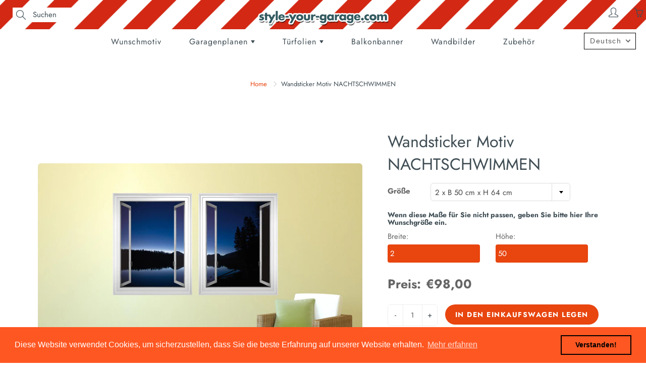

--- FILE ---
content_type: text/html; charset=utf-8
request_url: https://style-your-garage.com/de/products/nightswimming
body_size: 40511
content:
<!doctype html>
  <!--[if IE 9]> <html class="ie9" lang="de"> <![endif]-->
  <!--[if (gt IE 9)|!(IE)]><!--> <html lang="de"> <!--<![endif]-->
    <head>
      
  <!-- Google Tag Manager -->
  <script>(function(w,d,s,l,i){w[l]=w[l]||[];w[l].push({'gtm.start':
  new Date().getTime(),event:'gtm.js'});var f=d.getElementsByTagName(s)[0],
  j=d.createElement(s),dl=l!='dataLayer'?'&l='+l:'';j.async=true;j.src=
  'https://www.googletagmanager.com/gtm.js?id='+i+dl;f.parentNode.insertBefore(j,f);
  })(window,document,'script','dataLayer','GTM-TKVRHQ7');</script>
  <!-- End Google Tag Manager -->
  <!-- Basic page needs ================================================== -->
  <meta charset="utf-8">
  <meta name="viewport" content="width=device-width, height=device-height, initial-scale=1.0, maximum-scale=1.0">
  <meta name="google-site-verification" content="Gu9aUCY-NWNVV2E4c0ROXBpHjNFQ5kZSr2eCjb5xRes" />
      <!-- Title and description ================================================== -->
      <title>
        Wandsticker Motiv NACHTSCHWIMMEN &ndash; StyleYourGarage
      </title>
  
      
      <meta name="description" content="Hochwertiger, selbstklebender Spezialtapetenaufkleber für den Innenbereich.">
      
  
      <!-- Helpers ================================================== -->
      <meta property="og:site_name" content="StyleYourGarage">
<meta property="og:url" content="https://style-your-garage.com/de/products/nightswimming">

  <meta property="og:type" content="product">
  <meta property="og:title" content="Wandsticker Motiv NACHTSCHWIMMEN">
  
    
 <meta property="og:image" content="http://style-your-garage.com/cdn/shop/products/Nightswimming_Anwendung_2_WEB_2500px_Wand_1200x1200.jpg?v=1637145769"><meta property="og:image" content="http://style-your-garage.com/cdn/shop/products/Nightswimming_Anwendung_1_WEB_2500px_Wand_1200x1200.jpg?v=1637145769"><meta property="og:image" content="http://style-your-garage.com/cdn/shop/products/Nightswimming_Links_WEB_2500px_Wand_1200x1200.jpg?v=1637145769">
 <meta property="og:image:secure_url" content="https://style-your-garage.com/cdn/shop/products/Nightswimming_Anwendung_2_WEB_2500px_Wand_1200x1200.jpg?v=1637145769"><meta property="og:image:secure_url" content="https://style-your-garage.com/cdn/shop/products/Nightswimming_Anwendung_1_WEB_2500px_Wand_1200x1200.jpg?v=1637145769"><meta property="og:image:secure_url" content="https://style-your-garage.com/cdn/shop/products/Nightswimming_Links_WEB_2500px_Wand_1200x1200.jpg?v=1637145769">
  
    
 <meta property="og:image" content="http://style-your-garage.com/cdn/shop/products/Nightswimming_Anwendung_2_WEB_2500px_Wand_1200x1200.jpg?v=1637145769"><meta property="og:image" content="http://style-your-garage.com/cdn/shop/products/Nightswimming_Anwendung_1_WEB_2500px_Wand_1200x1200.jpg?v=1637145769"><meta property="og:image" content="http://style-your-garage.com/cdn/shop/products/Nightswimming_Links_WEB_2500px_Wand_1200x1200.jpg?v=1637145769">
 <meta property="og:image:secure_url" content="https://style-your-garage.com/cdn/shop/products/Nightswimming_Anwendung_2_WEB_2500px_Wand_1200x1200.jpg?v=1637145769"><meta property="og:image:secure_url" content="https://style-your-garage.com/cdn/shop/products/Nightswimming_Anwendung_1_WEB_2500px_Wand_1200x1200.jpg?v=1637145769"><meta property="og:image:secure_url" content="https://style-your-garage.com/cdn/shop/products/Nightswimming_Links_WEB_2500px_Wand_1200x1200.jpg?v=1637145769">
  
    
 <meta property="og:image" content="http://style-your-garage.com/cdn/shop/products/Nightswimming_Anwendung_2_WEB_2500px_Wand_1200x1200.jpg?v=1637145769"><meta property="og:image" content="http://style-your-garage.com/cdn/shop/products/Nightswimming_Anwendung_1_WEB_2500px_Wand_1200x1200.jpg?v=1637145769"><meta property="og:image" content="http://style-your-garage.com/cdn/shop/products/Nightswimming_Links_WEB_2500px_Wand_1200x1200.jpg?v=1637145769">
 <meta property="og:image:secure_url" content="https://style-your-garage.com/cdn/shop/products/Nightswimming_Anwendung_2_WEB_2500px_Wand_1200x1200.jpg?v=1637145769"><meta property="og:image:secure_url" content="https://style-your-garage.com/cdn/shop/products/Nightswimming_Anwendung_1_WEB_2500px_Wand_1200x1200.jpg?v=1637145769"><meta property="og:image:secure_url" content="https://style-your-garage.com/cdn/shop/products/Nightswimming_Links_WEB_2500px_Wand_1200x1200.jpg?v=1637145769">
  
  <meta property="og:price:amount" content="98,00">
  <meta property="og:price:currency" content="EUR">
  
  
  	<meta property="og:description" content="Hochwertiger, selbstklebender Spezialtapetenaufkleber für den Innenbereich.">
  

  
  <meta name="twitter:card" content="summary">
  
    <meta name="twitter:title" content="Wandsticker Motiv NACHTSCHWIMMEN">
    <meta name="twitter:description" content="Hochwertiger, selbstklebender Spezialtapetenaufkleber für den Innenbereich.">
    <meta name="twitter:image" content="https://style-your-garage.com/cdn/shop/products/Nightswimming_Anwendung_2_WEB_2500px_Wand_medium.jpg?v=1637145769">
    <meta name="twitter:image:width" content="240">
    <meta name="twitter:image:height" content="240">
    

      <link rel="canonical" href="https://style-your-garage.com/de/products/nightswimming">
      <meta name="theme-color" content="#e8450f">
      
      <link rel="shortcut icon" href="//style-your-garage.com/cdn/shop/files/Favicon_32x32.png?v=1621524413" type="image/png">
      <link rel="preload" href="//style-your-garage.com/cdn/shop/t/21/assets/apps.css?v=112426154896062296951666608359" as="style">
      <link rel="preload" href="//style-your-garage.com/cdn/shop/t/21/assets/styles.css?v=125437421875382151031666611039" as="style"><link rel="preload" href="//style-your-garage.com/cdn/shop/t/21/assets/jquery.js?v=109217921891177711421666608359" as="script">
      <link rel="preload" href="//style-your-garage.com/cdn/shop/t/21/assets/apps.js?v=90637898209649204931666608359" as="script">
      <link rel="preload" href="//style-your-garage.com/cdn/shop/t/21/assets/theme.js?v=64081614634782288641666608359" as="script">
      
<style>

  @font-face {
  font-family: Jost;
  font-weight: 700;
  font-style: normal;
  src: url("//style-your-garage.com/cdn/fonts/jost/jost_n7.921dc18c13fa0b0c94c5e2517ffe06139c3615a3.woff2") format("woff2"),
       url("//style-your-garage.com/cdn/fonts/jost/jost_n7.cbfc16c98c1e195f46c536e775e4e959c5f2f22b.woff") format("woff");
}

  @font-face {
  font-family: Jost;
  font-weight: 400;
  font-style: normal;
  src: url("//style-your-garage.com/cdn/fonts/jost/jost_n4.d47a1b6347ce4a4c9f437608011273009d91f2b7.woff2") format("woff2"),
       url("//style-your-garage.com/cdn/fonts/jost/jost_n4.791c46290e672b3f85c3d1c651ef2efa3819eadd.woff") format("woff");
}

  @font-face {
  font-family: Jost;
  font-weight: 700;
  font-style: normal;
  src: url("//style-your-garage.com/cdn/fonts/jost/jost_n7.921dc18c13fa0b0c94c5e2517ffe06139c3615a3.woff2") format("woff2"),
       url("//style-your-garage.com/cdn/fonts/jost/jost_n7.cbfc16c98c1e195f46c536e775e4e959c5f2f22b.woff") format("woff");
}

  @font-face {
  font-family: Jost;
  font-weight: 400;
  font-style: italic;
  src: url("//style-your-garage.com/cdn/fonts/jost/jost_i4.b690098389649750ada222b9763d55796c5283a5.woff2") format("woff2"),
       url("//style-your-garage.com/cdn/fonts/jost/jost_i4.fd766415a47e50b9e391ae7ec04e2ae25e7e28b0.woff") format("woff");
}

  @font-face {
  font-family: Jost;
  font-weight: 900;
  font-style: normal;
  src: url("//style-your-garage.com/cdn/fonts/jost/jost_n9.cd269fa9adcae864ab1df15826ceb2fd310a3d4a.woff2") format("woff2"),
       url("//style-your-garage.com/cdn/fonts/jost/jost_n9.fd15e8012129a3f22bd292bf1f8b87a15f894bd5.woff") format("woff");
}


  
  
  
  :root {
    --color-primary: rgb(232, 69, 15);
    --color-primary-rgb: 232, 69, 15;
    --color-primary-lighten-10: rgb(242, 102, 56);
    --color-primary-lighten-15: rgb(244, 121, 80);
    --color-primary-lighten-20: rgb(245, 139, 104);
    --color-primary-lighten-30: rgb(248, 176, 152);
    --color-primary-darken-10: rgb(184, 55, 12);
    --color-primary-darken-15: rgb(160, 48, 10);
    --color-primary-darken-20: rgb(136, 41, 9);
    --color-primary-darken-20-rgb: 136, 41, 9;
    --color-primary-darken-50: rgb(0, 0, 0);
    --color-primary-darken-50-rgb: 0, 0, 0;
    --color-primary-darken-70: rgb(0, 0, 0);
    --color-primary-darken-70-rgb: 0, 0, 0;
    --color-primary-darken-80: rgb(0, 0, 0);
    --color-header: rgb(63, 77, 84);
    --color-header-darken-15: rgb(30, 37, 40);
    --color-heading: rgb(63, 77, 84);
    --color-body: rgb(63, 77, 84);
    --color-alternative-headings: rgb(69, 69, 69);
    --color-alternative: rgb(102, 101, 101);
    --color-alternative-darken-15: rgb(64, 63, 63);
    --color-alternative-darken-25: rgb(38, 38, 38);
    --color-btn: rgb(255, 255, 255);
    --color-btn-darken-15: rgb(217, 217, 217);
    --color-footer: rgb(255, 255, 255);
    --color-footer-heading: rgb(255, 255, 255);
    --color-footer-link: rgb(232, 69, 15);
    --color-footer-link-darken-15: rgb(160, 48, 10);
    --color-price: rgb(189, 189, 189);
    --color-bg-nav: rgb(255, 255, 255);
    --color-bg-nav-darken-10: rgb(230, 230, 230);
    --color-bg-nav-darken-15: rgb(217, 217, 217);
    --color-bg-body: rgb(255, 255, 255);
    --color-bg-alternative: rgb(242, 242, 242);
    --color-bg-sale-label: rgb(138, 14, 8);
    --color-shadow-sale-label: rgba(66, 7, 4, 0.25);
    --color-bg-footer: rgb(20, 31, 33);
    --color-bg-footer-darken-10: rgb(1, 1, 1);

    --font-family: Jost, sans-serif;
    --font-family-header: Jost, sans-serif;
    --font-size: 15px;
    --font-size-header: 24px;
    --font-size-logo: 24px;
    --font-size-title-bar: 50px;
    --font-size-nav-header: 16px;
    --font-size-rte: 19px;
    --font-size-rte-header: 30px;
    --font-weight: 400;
    --font-weight-bolder: 700;
    --font-weight-header: 700;
    --font-weight-title-bar: bold;
    --font-weight-nav: 400;
    --font-weight-section-title: bold;
    --font-style: normal;
    --font-style-header: normal;

    --text-transform-title-bar: uppercase;
    --text-transform-nav: none;
    --text-transform-section-title: uppercase;

    --opacity-overlay-page-header: 0.6;

    --height-product-image: 300px;

    --url-svg-check: url(//style-your-garage.com/cdn/shop/t/21/assets/icon-check.svg?v=44035190528443430271666608359);

    --payment-terms-background-color: #ffffff;
    --payment-terms-text-color: #3f4d54;
  }
</style>
<link href="//style-your-garage.com/cdn/shop/t/21/assets/apps.css?v=112426154896062296951666608359" rel="stylesheet" type="text/css" media="all" />
      <link href="//style-your-garage.com/cdn/shop/t/21/assets/styles.css?v=125437421875382151031666611039" rel="stylesheet" type="text/css" media="all" />
  
      <!-- Header hook for plugins ================================================== -->
      <script>window.performance && window.performance.mark && window.performance.mark('shopify.content_for_header.start');</script><meta name="google-site-verification" content="Gu9aUCY-NWNVV2E4c0ROXBpHjNFQ5kZSr2eCjb5xRes">
<meta id="shopify-digital-wallet" name="shopify-digital-wallet" content="/57011241152/digital_wallets/dialog">
<meta name="shopify-checkout-api-token" content="1925c466967c1c9909a30db8e96aac23">
<meta id="in-context-paypal-metadata" data-shop-id="57011241152" data-venmo-supported="false" data-environment="production" data-locale="de_DE" data-paypal-v4="true" data-currency="EUR">
<link rel="alternate" hreflang="x-default" href="https://style-your-garage.com/products/nightswimming">
<link rel="alternate" hreflang="en" href="https://style-your-garage.com/products/nightswimming">
<link rel="alternate" hreflang="de" href="https://style-your-garage.com/de/products/nightswimming">
<link rel="alternate" type="application/json+oembed" href="https://style-your-garage.com/de/products/nightswimming.oembed">
<script async="async" src="/checkouts/internal/preloads.js?locale=de-DE"></script>
<script id="shopify-features" type="application/json">{"accessToken":"1925c466967c1c9909a30db8e96aac23","betas":["rich-media-storefront-analytics"],"domain":"style-your-garage.com","predictiveSearch":true,"shopId":57011241152,"locale":"de"}</script>
<script>var Shopify = Shopify || {};
Shopify.shop = "styleyourgarage.myshopify.com";
Shopify.locale = "de";
Shopify.currency = {"active":"EUR","rate":"1.0"};
Shopify.country = "DE";
Shopify.theme = {"name":"Fix calculation (based on backup_live_30052022)","id":133506138380,"schema_name":"Galleria","schema_version":"2.4.5","theme_store_id":851,"role":"main"};
Shopify.theme.handle = "null";
Shopify.theme.style = {"id":null,"handle":null};
Shopify.cdnHost = "style-your-garage.com/cdn";
Shopify.routes = Shopify.routes || {};
Shopify.routes.root = "/de/";</script>
<script type="module">!function(o){(o.Shopify=o.Shopify||{}).modules=!0}(window);</script>
<script>!function(o){function n(){var o=[];function n(){o.push(Array.prototype.slice.apply(arguments))}return n.q=o,n}var t=o.Shopify=o.Shopify||{};t.loadFeatures=n(),t.autoloadFeatures=n()}(window);</script>
<script id="shop-js-analytics" type="application/json">{"pageType":"product"}</script>
<script defer="defer" async type="module" src="//style-your-garage.com/cdn/shopifycloud/shop-js/modules/v2/client.init-shop-cart-sync_e98Ab_XN.de.esm.js"></script>
<script defer="defer" async type="module" src="//style-your-garage.com/cdn/shopifycloud/shop-js/modules/v2/chunk.common_Pcw9EP95.esm.js"></script>
<script defer="defer" async type="module" src="//style-your-garage.com/cdn/shopifycloud/shop-js/modules/v2/chunk.modal_CzmY4ZhL.esm.js"></script>
<script type="module">
  await import("//style-your-garage.com/cdn/shopifycloud/shop-js/modules/v2/client.init-shop-cart-sync_e98Ab_XN.de.esm.js");
await import("//style-your-garage.com/cdn/shopifycloud/shop-js/modules/v2/chunk.common_Pcw9EP95.esm.js");
await import("//style-your-garage.com/cdn/shopifycloud/shop-js/modules/v2/chunk.modal_CzmY4ZhL.esm.js");

  window.Shopify.SignInWithShop?.initShopCartSync?.({"fedCMEnabled":true,"windoidEnabled":true});

</script>
<script>(function() {
  var isLoaded = false;
  function asyncLoad() {
    if (isLoaded) return;
    isLoaded = true;
    var urls = ["https:\/\/cdn.shopify.com\/s\/files\/1\/0570\/1124\/1152\/t\/21\/assets\/booster_eu_cookie_57011241152.js?v=1666608359\u0026shop=styleyourgarage.myshopify.com"];
    for (var i = 0; i < urls.length; i++) {
      var s = document.createElement('script');
      s.type = 'text/javascript';
      s.async = true;
      s.src = urls[i];
      var x = document.getElementsByTagName('script')[0];
      x.parentNode.insertBefore(s, x);
    }
  };
  if(window.attachEvent) {
    window.attachEvent('onload', asyncLoad);
  } else {
    window.addEventListener('load', asyncLoad, false);
  }
})();</script>
<script id="__st">var __st={"a":57011241152,"offset":3600,"reqid":"efbb264a-e034-4700-8b28-a89d6457c473-1769184903","pageurl":"style-your-garage.com\/de\/products\/nightswimming","u":"ccdbba52a321","p":"product","rtyp":"product","rid":6996012335296};</script>
<script>window.ShopifyPaypalV4VisibilityTracking = true;</script>
<script id="captcha-bootstrap">!function(){'use strict';const t='contact',e='account',n='new_comment',o=[[t,t],['blogs',n],['comments',n],[t,'customer']],c=[[e,'customer_login'],[e,'guest_login'],[e,'recover_customer_password'],[e,'create_customer']],r=t=>t.map((([t,e])=>`form[action*='/${t}']:not([data-nocaptcha='true']) input[name='form_type'][value='${e}']`)).join(','),a=t=>()=>t?[...document.querySelectorAll(t)].map((t=>t.form)):[];function s(){const t=[...o],e=r(t);return a(e)}const i='password',u='form_key',d=['recaptcha-v3-token','g-recaptcha-response','h-captcha-response',i],f=()=>{try{return window.sessionStorage}catch{return}},m='__shopify_v',_=t=>t.elements[u];function p(t,e,n=!1){try{const o=window.sessionStorage,c=JSON.parse(o.getItem(e)),{data:r}=function(t){const{data:e,action:n}=t;return t[m]||n?{data:e,action:n}:{data:t,action:n}}(c);for(const[e,n]of Object.entries(r))t.elements[e]&&(t.elements[e].value=n);n&&o.removeItem(e)}catch(o){console.error('form repopulation failed',{error:o})}}const l='form_type',E='cptcha';function T(t){t.dataset[E]=!0}const w=window,h=w.document,L='Shopify',v='ce_forms',y='captcha';let A=!1;((t,e)=>{const n=(g='f06e6c50-85a8-45c8-87d0-21a2b65856fe',I='https://cdn.shopify.com/shopifycloud/storefront-forms-hcaptcha/ce_storefront_forms_captcha_hcaptcha.v1.5.2.iife.js',D={infoText:'Durch hCaptcha geschützt',privacyText:'Datenschutz',termsText:'Allgemeine Geschäftsbedingungen'},(t,e,n)=>{const o=w[L][v],c=o.bindForm;if(c)return c(t,g,e,D).then(n);var r;o.q.push([[t,g,e,D],n]),r=I,A||(h.body.append(Object.assign(h.createElement('script'),{id:'captcha-provider',async:!0,src:r})),A=!0)});var g,I,D;w[L]=w[L]||{},w[L][v]=w[L][v]||{},w[L][v].q=[],w[L][y]=w[L][y]||{},w[L][y].protect=function(t,e){n(t,void 0,e),T(t)},Object.freeze(w[L][y]),function(t,e,n,w,h,L){const[v,y,A,g]=function(t,e,n){const i=e?o:[],u=t?c:[],d=[...i,...u],f=r(d),m=r(i),_=r(d.filter((([t,e])=>n.includes(e))));return[a(f),a(m),a(_),s()]}(w,h,L),I=t=>{const e=t.target;return e instanceof HTMLFormElement?e:e&&e.form},D=t=>v().includes(t);t.addEventListener('submit',(t=>{const e=I(t);if(!e)return;const n=D(e)&&!e.dataset.hcaptchaBound&&!e.dataset.recaptchaBound,o=_(e),c=g().includes(e)&&(!o||!o.value);(n||c)&&t.preventDefault(),c&&!n&&(function(t){try{if(!f())return;!function(t){const e=f();if(!e)return;const n=_(t);if(!n)return;const o=n.value;o&&e.removeItem(o)}(t);const e=Array.from(Array(32),(()=>Math.random().toString(36)[2])).join('');!function(t,e){_(t)||t.append(Object.assign(document.createElement('input'),{type:'hidden',name:u})),t.elements[u].value=e}(t,e),function(t,e){const n=f();if(!n)return;const o=[...t.querySelectorAll(`input[type='${i}']`)].map((({name:t})=>t)),c=[...d,...o],r={};for(const[a,s]of new FormData(t).entries())c.includes(a)||(r[a]=s);n.setItem(e,JSON.stringify({[m]:1,action:t.action,data:r}))}(t,e)}catch(e){console.error('failed to persist form',e)}}(e),e.submit())}));const S=(t,e)=>{t&&!t.dataset[E]&&(n(t,e.some((e=>e===t))),T(t))};for(const o of['focusin','change'])t.addEventListener(o,(t=>{const e=I(t);D(e)&&S(e,y())}));const B=e.get('form_key'),M=e.get(l),P=B&&M;t.addEventListener('DOMContentLoaded',(()=>{const t=y();if(P)for(const e of t)e.elements[l].value===M&&p(e,B);[...new Set([...A(),...v().filter((t=>'true'===t.dataset.shopifyCaptcha))])].forEach((e=>S(e,t)))}))}(h,new URLSearchParams(w.location.search),n,t,e,['guest_login'])})(!0,!0)}();</script>
<script integrity="sha256-4kQ18oKyAcykRKYeNunJcIwy7WH5gtpwJnB7kiuLZ1E=" data-source-attribution="shopify.loadfeatures" defer="defer" src="//style-your-garage.com/cdn/shopifycloud/storefront/assets/storefront/load_feature-a0a9edcb.js" crossorigin="anonymous"></script>
<script data-source-attribution="shopify.dynamic_checkout.dynamic.init">var Shopify=Shopify||{};Shopify.PaymentButton=Shopify.PaymentButton||{isStorefrontPortableWallets:!0,init:function(){window.Shopify.PaymentButton.init=function(){};var t=document.createElement("script");t.src="https://style-your-garage.com/cdn/shopifycloud/portable-wallets/latest/portable-wallets.de.js",t.type="module",document.head.appendChild(t)}};
</script>
<script data-source-attribution="shopify.dynamic_checkout.buyer_consent">
  function portableWalletsHideBuyerConsent(e){var t=document.getElementById("shopify-buyer-consent"),n=document.getElementById("shopify-subscription-policy-button");t&&n&&(t.classList.add("hidden"),t.setAttribute("aria-hidden","true"),n.removeEventListener("click",e))}function portableWalletsShowBuyerConsent(e){var t=document.getElementById("shopify-buyer-consent"),n=document.getElementById("shopify-subscription-policy-button");t&&n&&(t.classList.remove("hidden"),t.removeAttribute("aria-hidden"),n.addEventListener("click",e))}window.Shopify?.PaymentButton&&(window.Shopify.PaymentButton.hideBuyerConsent=portableWalletsHideBuyerConsent,window.Shopify.PaymentButton.showBuyerConsent=portableWalletsShowBuyerConsent);
</script>
<script data-source-attribution="shopify.dynamic_checkout.cart.bootstrap">document.addEventListener("DOMContentLoaded",(function(){function t(){return document.querySelector("shopify-accelerated-checkout-cart, shopify-accelerated-checkout")}if(t())Shopify.PaymentButton.init();else{new MutationObserver((function(e,n){t()&&(Shopify.PaymentButton.init(),n.disconnect())})).observe(document.body,{childList:!0,subtree:!0})}}));
</script>
<link id="shopify-accelerated-checkout-styles" rel="stylesheet" media="screen" href="https://style-your-garage.com/cdn/shopifycloud/portable-wallets/latest/accelerated-checkout-backwards-compat.css" crossorigin="anonymous">
<style id="shopify-accelerated-checkout-cart">
        #shopify-buyer-consent {
  margin-top: 1em;
  display: inline-block;
  width: 100%;
}

#shopify-buyer-consent.hidden {
  display: none;
}

#shopify-subscription-policy-button {
  background: none;
  border: none;
  padding: 0;
  text-decoration: underline;
  font-size: inherit;
  cursor: pointer;
}

#shopify-subscription-policy-button::before {
  box-shadow: none;
}

      </style>

<script>window.performance && window.performance.mark && window.performance.mark('shopify.content_for_header.end');</script>
  
      <!--[if lt IE 9]>
      <script src="//html5shiv.googlecode.com/svn/trunk/html5.js" type="text/javascript"></script>
    <![endif]-->
  
       <!--[if (lte IE 9) ]><script src="//style-your-garage.com/cdn/shop/t/21/assets/match-media.min.js?v=22265819453975888031666608359" type="text/javascript"></script><![endif]-->
  
      
  
  
  
      <!-- Theme Global App JS ================================================== -->
      <script>
        window.themeInfo = {name: "Galleria"}
  
        function initScroll(sectionId) {
  
          document.addEventListener('shopify:section:select', fireOnSectionSelect);
          document.addEventListener('shopify:section:reorder', fireOnSectionSelect);
  
          window.addEventListener("load", fireOnLoad);
  
  
          function fireOnSectionSelect(e) {
            if(e.detail.sectionId === sectionId) {
              setScoll(e.detail.sectionId);
            }
          }
  
          function fireOnLoad() {
            setScoll(sectionId);
          }
  
  
          function setScoll(sectionId) {
  
            var current = document.getElementById("shopify-section-" + sectionId),
                scroller = document.getElementById("scroll-indicator-" + sectionId);
  
  
            if(current.previousElementSibling === null) {
              scroller.style.display = "block";
              scroller.onclick = function(e) {
                e.preventDefault();
                current.nextElementSibling.scrollIntoView({ behavior: 'smooth', block: 'start' });
              };
            }
          }
        }
  
        window.theme = window.theme || {};
        window.theme.moneyFormat = "€{{amount_with_comma_separator}}";
        window.theme.i18n = {
          newsletterFormConfirmation: " Danke für Ihre Anmeldung ",
          addOrderNotes: "Bestellhinweise hinzufügen",
          cartNote: "Einen Hinweis zu Ihrer Bestellung hinzufügen",
          cartTitle: "Einkaufswagen",
          cartSubtotal: "Zwischensumme",
          cartContinueBrowsing: "Mit dem Einkaufen fortfahren",
          cartCheckout: "Zur Kasse",
          productIsAvalable: "Auf Lager! Gewöhnlich versandfertig in 24 Stunden.",
          addressError: "Translation missing: de.general.map.address_error",
          addressNoResults: "Translation missing: de.general.map.address_no_results",
          addressQueryLimit: "Translation missing: de.general.map.address_query_limit_html",
          authError: "Translation missing: de.general.map.auth_error_html",
          productIsSoldOut: "Es tut uns leid! Dieses Produkt ist derzeit nicht auf Lager.",
          productAddToCart: "In den Einkaufswagen legen",
          productSoldOut: "Ausverkauft",
          productUnavailable: "Nicht verfügbar",
          passwordPageClose: "Translation missing: de.general.password_page.close"
        };
        window.theme.routes = {
          root: "\/de",
          account: "\/de\/account",
          accountLogin: "\/de\/account\/login",
          accountLogout: "\/de\/account\/logout",
          accountRegister: "\/de\/account\/register",
          accountAddresses: "\/de\/account\/addresses",
          collections: "\/de\/collections",
          allProductsCollection: "\/de\/collections\/all",
          search: "\/de\/search",
          cart: "\/de\/cart",
          cartAdd: "\/de\/cart\/add",
          cartChange: "\/de\/cart\/change",
          cartClear: "\/de\/cart\/clear",
          productRecommendations: "\/de\/recommendations\/products"
        }
      </script>
        <noscript>
          <style>
            .product-thumb-img-wrap img:nth-child(2),
            .swiper-slide img:nth-child(2),
            .blog_image_overlay img:nth-child(2),
            .blog-post img:nth-child(2){
              display:none !important;
            }
          </style>
        </noscript>
  
    

    <script>
  
    if (!Array.prototype.find) {
      Object.defineProperty(Array.prototype, 'find', {
        value: function (predicate) {
          if (this == null) {
            throw TypeError('"this" is null or not defined');
          }
  
          var o = Object(this);
  
          var len = o.length >>> 0;
  
          if (typeof predicate !== 'function') {
            throw TypeError('predicate must be a function');
          }
  
          var thisArg = arguments[1];
  
          var k = 0;
  
          while (k < len) {
            var kValue = o[k];
            if (predicate.call(thisArg, kValue, k, o)) {
              return kValue;
            }
            k++;
          }
  
          return undefined;
        },
        configurable: true,
        writable: true
      });
    }
  
    if (typeof window.TranslationLab === 'undefined') {
      window.TranslationLab = {};
    }
  
    if (typeof TranslationLab.Helpers === 'undefined') {
      TranslationLab.Helpers = {};
    }
  
    TranslationLab.Helpers.getSavedLocale = function (langList) {
      var savedLocale = localStorage.getItem('translation-lab-lang');
      var sl = savedLocale ? langList.find(x => x.iso_code.toLowerCase() === savedLocale.toLowerCase()) : null;
      return sl ? sl.iso_code : null;
    }
  
    TranslationLab.Helpers.getBrowserLocale = function (langList) {
      var browserLocale = navigator.language;
      if (!browserLocale)
        return null;
  
      var localeParts = browserLocale.split('-');
      var bl = localeParts[0] ? langList.find(x => x.iso_code.toLowerCase().startsWith(localeParts[0])) : null;
      return bl ? bl.iso_code : null;
    }
  
    TranslationLab.Helpers.getRedirectLocale = function (languageList) {
      var savedLocale = TranslationLab.Helpers.getSavedLocale(languageList);
      var browserLocale = TranslationLab.Helpers.getBrowserLocale(languageList);
      var preferredLocale = null;
  
      if (savedLocale) {
        return savedLocale;
      }
  
      if (preferredLocale) {
        return preferredLocale;
      }
  
      if (browserLocale) {
        return browserLocale;
      }
  
      return null;
    }
  
    TranslationLab.Helpers.getRedirectLanguage = function (languageList) {
      var redirectLocale = TranslationLab.Helpers.getRedirectLocale(languageList)
      if (!redirectLocale)
        return null;
  
      return languageList.find(function (x) { return x.iso_code.toLowerCase() === redirectLocale.toLowerCase(); });
    }
  
    TranslationLab.Helpers.buildRedirectUrl = function (redirectLanguage, currentLocale, shopDomain, useInternationalDomains) {
      if (!redirectLanguage)
        return null;
  
      if (!currentLocale)
        return null;
  
      if (!shopDomain)
        return null;
  
      var redirectLocaleLower = redirectLanguage.iso_code.toLowerCase();
      var currentLocaleLower = currentLocale.toLowerCase();
  
      if (currentLocaleLower === redirectLocaleLower)
        return null;
  
      var pathnameWithLocale = window.location.pathname;
      var queryString = window.location.search || '';
  
      var currentLocaleRegEx = new RegExp('^\/' + currentLocaleLower, "ig");
      var pathname = pathnameWithLocale.replace(currentLocaleRegEx, '');
  
      if (useInternationalDomains)
        return 'https://' + redirectLanguage.domain + pathname + queryString;
  
      if (redirectLanguage.root_url === '/')
        return 'https://' + shopDomain + pathname + queryString;
  
      return 'https://' + shopDomain + redirectLanguage.root_url + pathname + queryString;
    }
  
    if (typeof TranslationLab.BrowserLanguageDetection === 'undefined') {
      TranslationLab.BrowserLanguageDetection = {};
    }
  
    TranslationLab.BrowserLanguageDetection.configure = function (currentLocale, shopDomain, useInternationalDomains, languageList) {
  
      if (window.Shopify && window.Shopify.designMode)
        return;
  
      var botPatterns = "(bot|Googlebot\/|Googlebot-Mobile|Googlebot-Image|Googlebot-News|Googlebot-Video|AdsBot-Google([^-]|$)|AdsBot-Google-Mobile|Feedfetcher-Google|Mediapartners-Google|APIs-Google|Page|Speed|Insights|Lighthouse|bingbot|Slurp|exabot|ia_archiver|YandexBot|YandexImages|YandexAccessibilityBot|YandexMobileBot|YandexMetrika|YandexTurbo|YandexImageResizer|YandexVideo|YandexAdNet|YandexBlogs|YandexCalendar|YandexDirect|YandexFavicons|YaDirectFetcher|YandexForDomain|YandexMarket|YandexMedia|YandexMobileScreenShotBot|YandexNews|YandexOntoDB|YandexPagechecker|YandexPartner|YandexRCA|YandexSearchShop|YandexSitelinks|YandexSpravBot|YandexTracker|YandexVertis|YandexVerticals|YandexWebmaster|YandexScreenshotBot|Baiduspider|facebookexternalhit|Sogou|DuckDuckBot|BUbiNG|crawler4j|S[eE][mM]rushBot|Google-Adwords-Instant|BingPreview\/|Bark[rR]owler|DuckDuckGo-Favicons-Bot|AppEngine-Google|Google Web Preview|acapbot|Baidu-YunGuanCe|Feedly|Feedspot|google-xrawler|Google-Structured-Data-Testing-Tool|Google-PhysicalWeb|Google Favicon|Google-Site-Verification|Gwene|SentiBot|FreshRSS)";
      var userAgentRegex = new RegExp(botPatterns, 'i');
      if (userAgentRegex.test(navigator.userAgent))
        return;
  
      var redirectLanguage = TranslationLab.Helpers.getRedirectLanguage(languageList);
  
      var redirectUrl = TranslationLab.Helpers.buildRedirectUrl(redirectLanguage, currentLocale, shopDomain, useInternationalDomains);
  
      if (redirectUrl) {
        window.location.assign(redirectUrl);
      }
    }
  
  </script>
  
  <script>
    (function () {
  
      var useInternationalDomains = false;
  
      var isDesignMode = window.Shopify && window.Shopify.designMode;
  
      var shopDomain = isDesignMode ? 'styleyourgarage.myshopify.com' : 'style-your-garage.com';
  
      var currentLocale = 'de';
  
      var languageListJson = '[{\
  "name": "Englisch",\
  "endonym_name": "English",\
  "iso_code": "en",\
  "primary": true,\
  "flag": "//style-your-garage.com/cdn/shop/t/21/assets/en.png?v=2064",\
  "domain": null,\
  "root_url": "\/"\
  },{\
  "name": "Deutsch",\
  "endonym_name": "Deutsch",\
  "iso_code": "de",\
  "primary": false,\
  "flag": "//style-your-garage.com/cdn/shop/t/21/assets/de.png?v=2064",\
  "domain": null,\
  "root_url": "\/de"\
  }]';
      var languageList = JSON.parse(languageListJson);
  
      TranslationLab.BrowserLanguageDetection.configure(currentLocale, shopDomain, useInternationalDomains, languageList);
  
    })();
  </script>
      
  
      
      
      
     
      
    <!--CPC-->
  <script src='https://ajax.googleapis.com/ajax/libs/jquery/3.5.1/jquery.min.js'></script>
  <!--CPC-->
  <script src='https://calcapi.printgrid.io/shopify/calculator.js'></script>
<!-- BEGIN app block: shopify://apps/t-lab-ai-language-translate/blocks/custom_translations/b5b83690-efd4-434d-8c6a-a5cef4019faf --><!-- BEGIN app snippet: custom_translation_scripts --><script>
(()=>{var o=/\([0-9]+?\)$/,M=/\r?\n|\r|\t|\xa0|\u200B|\u200E|&nbsp;| /g,v=/<\/?[a-z][\s\S]*>/i,t=/^(https?:\/\/|\/\/)[^\s/$.?#].[^\s]*$/i,k=/\{\{\s*([a-zA-Z_]\w*)\s*\}\}/g,p=/\{\{\s*([a-zA-Z_]\w*)\s*\}\}/,r=/^(https:)?\/\/cdn\.shopify\.com\/(.+)\.(png|jpe?g|gif|webp|svgz?|bmp|tiff?|ico|avif)/i,e=/^(https:)?\/\/cdn\.shopify\.com/i,a=/\b(?:https?|ftp)?:?\/\/?[^\s\/]+\/[^\s]+\.(?:png|jpe?g|gif|webp|svgz?|bmp|tiff?|ico|avif)\b/i,I=/url\(['"]?(.*?)['"]?\)/,m="__label:",i=document.createElement("textarea"),u={t:["src","data-src","data-source","data-href","data-zoom","data-master","data-bg","base-src"],i:["srcset","data-srcset"],o:["href","data-href"],u:["href","data-href","data-src","data-zoom"]},g=new Set(["img","picture","button","p","a","input"]),h=16.67,s=function(n){return n.nodeType===Node.ELEMENT_NODE},c=function(n){return n.nodeType===Node.TEXT_NODE};function w(n){return r.test(n.trim())||a.test(n.trim())}function b(n){return(n=>(n=n.trim(),t.test(n)))(n)||e.test(n.trim())}var l=function(n){return!n||0===n.trim().length};function j(n){return i.innerHTML=n,i.value}function T(n){return A(j(n))}function A(n){return n.trim().replace(o,"").replace(M,"").trim()}var _=1e3;function D(n){n=n.trim().replace(M,"").replace(/&amp;/g,"&").replace(/&gt;/g,">").replace(/&lt;/g,"<").trim();return n.length>_?N(n):n}function E(n){return n.trim().toLowerCase().replace(/^https:/i,"")}function N(n){for(var t=5381,r=0;r<n.length;r++)t=(t<<5)+t^n.charCodeAt(r);return(t>>>0).toString(36)}function f(n){for(var t=document.createElement("template"),r=(t.innerHTML=n,["SCRIPT","IFRAME","OBJECT","EMBED","LINK","META"]),e=/^(on\w+|srcdoc|style)$/i,a=document.createTreeWalker(t.content,NodeFilter.SHOW_ELEMENT),i=a.nextNode();i;i=a.nextNode()){var o=i;if(r.includes(o.nodeName))o.remove();else for(var u=o.attributes.length-1;0<=u;--u)e.test(o.attributes[u].name)&&o.removeAttribute(o.attributes[u].name)}return t.innerHTML}function d(n,t,r){void 0===r&&(r=20);for(var e=n,a=0;e&&e.parentElement&&a<r;){for(var i=e.parentElement,o=0,u=t;o<u.length;o++)for(var s=u[o],c=0,l=s.l;c<l.length;c++){var f=l[c];switch(f.type){case"class":for(var d=0,v=i.classList;d<v.length;d++){var p=v[d];if(f.value.test(p))return s.label}break;case"id":if(i.id&&f.value.test(i.id))return s.label;break;case"attribute":if(i.hasAttribute(f.name)){if(!f.value)return s.label;var m=i.getAttribute(f.name);if(m&&f.value.test(m))return s.label}}}e=i,a++}return"unknown"}function y(n,t){var r,e,a;"function"==typeof window.fetch&&"AbortController"in window?(r=new AbortController,e=setTimeout(function(){return r.abort()},3e3),fetch(n,{credentials:"same-origin",signal:r.signal}).then(function(n){return clearTimeout(e),n.ok?n.json():Promise.reject(n)}).then(t).catch(console.error)):((a=new XMLHttpRequest).onreadystatechange=function(){4===a.readyState&&200===a.status&&t(JSON.parse(a.responseText))},a.open("GET",n,!0),a.timeout=3e3,a.send())}function O(){var l=/([^\s]+)\.(png|jpe?g|gif|webp|svgz?|bmp|tiff?|ico|avif)$/i,f=/_(\{width\}x*|\{width\}x\{height\}|\d{3,4}x\d{3,4}|\d{3,4}x|x\d{3,4}|pinco|icon|thumb|small|compact|medium|large|grande|original|master)(_crop_\w+)*(@[2-3]x)*(.progressive)*$/i,d=/^(https?|ftp|file):\/\//i;function r(n){var t,r="".concat(n.path).concat(n.v).concat(null!=(r=n.size)?r:"",".").concat(n.p);return n.m&&(r="".concat(n.path).concat(n.m,"/").concat(n.v).concat(null!=(t=n.size)?t:"",".").concat(n.p)),n.host&&(r="".concat(null!=(t=n.protocol)?t:"","//").concat(n.host).concat(r)),n.g&&(r+=n.g),r}return{h:function(n){var t=!0,r=(d.test(n)||n.startsWith("//")||(t=!1,n="https://example.com"+n),t);n.startsWith("//")&&(r=!1,n="https:"+n);try{new URL(n)}catch(n){return null}var e,a,i,o,u,s,n=new URL(n),c=n.pathname.split("/").filter(function(n){return n});return c.length<1||(a=c.pop(),e=null!=(e=c.pop())?e:null,null===(a=a.match(l)))?null:(s=a[1],a=a[2],i=s.match(f),o=s,(u=null)!==i&&(o=s.substring(0,i.index),u=i[0]),s=0<c.length?"/"+c.join("/")+"/":"/",{protocol:r?n.protocol:null,host:t?n.host:null,path:s,g:n.search,m:e,v:o,size:u,p:a,version:n.searchParams.get("v"),width:n.searchParams.get("width")})},T:r,S:function(n){return(n.m?"/".concat(n.m,"/"):"/").concat(n.v,".").concat(n.p)},M:function(n){return(n.m?"/".concat(n.m,"/"):"/").concat(n.v,".").concat(n.p,"?v=").concat(n.version||"0")},k:function(n,t){return r({protocol:t.protocol,host:t.host,path:t.path,g:t.g,m:t.m,v:t.v,size:n.size,p:t.p,version:t.version,width:t.width})}}}var x,S,C={},H={};function q(p,n){var m=new Map,g=new Map,i=new Map,r=new Map,e=new Map,a=new Map,o=new Map,u=function(n){return n.toLowerCase().replace(/[\s\W_]+/g,"")},s=new Set(n.A.map(u)),c=0,l=!1,f=!1,d=O();function v(n,t,r){s.has(u(n))||n&&t&&(r.set(n,t),l=!0)}function t(n,t){if(n&&n.trim()&&0!==m.size){var r=A(n),e=H[r];if(e&&(p.log("dictionary",'Overlapping text: "'.concat(n,'" related to html: "').concat(e,'"')),t)&&(n=>{if(n)for(var t=h(n.outerHTML),r=t._,e=(t.I||(r=0),n.parentElement),a=0;e&&a<5;){var i=h(e.outerHTML),o=i.I,i=i._;if(o){if(p.log("dictionary","Ancestor depth ".concat(a,": overlap score=").concat(i.toFixed(3),", base=").concat(r.toFixed(3))),r<i)return 1;if(i<r&&0<r)return}e=e.parentElement,a++}})(t))p.log("dictionary",'Skipping text translation for "'.concat(n,'" because an ancestor HTML translation exists'));else{e=m.get(r);if(e)return e;var a=n;if(a&&a.trim()&&0!==g.size){for(var i,o,u,s=g.entries(),c=s.next();!c.done;){var l=c.value[0],f=c.value[1],d=a.trim().match(l);if(d&&1<d.length){i=l,o=f,u=d;break}c=s.next()}if(i&&o&&u){var v=u.slice(1),t=o.match(k);if(t&&t.length===v.length)return t.reduce(function(n,t,r){return n.replace(t,v[r])},o)}}}}return null}function h(n){var r,e,a;return!n||!n.trim()||0===i.size?{I:null,_:0}:(r=D(n),a=0,(e=null)!=(n=i.get(r))?{I:n,_:1}:(i.forEach(function(n,t){-1!==t.indexOf(r)&&(t=r.length/t.length,a<t)&&(a=t,e=n)}),{I:e,_:a}))}function w(n){return n&&n.trim()&&0!==i.size&&(n=D(n),null!=(n=i.get(n)))?n:null}function b(n){if(n&&n.trim()&&0!==r.size){var t=E(n),t=r.get(t);if(t)return t;t=d.h(n);if(t){n=d.M(t).toLowerCase(),n=r.get(n);if(n)return n;n=d.S(t).toLowerCase(),t=r.get(n);if(t)return t}}return null}function T(n){return!n||!n.trim()||0===e.size||void 0===(n=e.get(A(n)))?null:n}function y(n){return!n||!n.trim()||0===a.size||void 0===(n=a.get(E(n)))?null:n}function x(n){var t;return!n||!n.trim()||0===o.size?null:null!=(t=o.get(A(n)))?t:(t=D(n),void 0!==(n=o.get(t))?n:null)}function S(){var n={j:m,D:g,N:i,O:r,C:e,H:a,q:o,L:l,R:c,F:C};return JSON.stringify(n,function(n,t){return t instanceof Map?Object.fromEntries(t.entries()):t})}return{J:function(n,t){v(n,t,m)},U:function(n,t){n&&t&&(n=new RegExp("^".concat(n,"$"),"s"),g.set(n,t),l=!0)},$:function(n,t){var r;n!==t&&(v((r=j(r=n).trim().replace(M,"").trim()).length>_?N(r):r,t,i),c=Math.max(c,n.length))},P:function(n,t){v(n,t,r),(n=d.h(n))&&(v(d.M(n).toLowerCase(),t,r),v(d.S(n).toLowerCase(),t,r))},G:function(n,t){v(n.replace("[img-alt]","").replace(M,"").trim(),t,e)},B:function(n,t){v(n,t,a)},W:function(n,t){f=!0,v(n,t,o)},V:function(){return p.log("dictionary","Translation dictionaries: ",S),i.forEach(function(n,r){m.forEach(function(n,t){r!==t&&-1!==r.indexOf(t)&&(C[t]=A(n),H[t]=r)})}),p.log("dictionary","appliedTextTranslations: ",JSON.stringify(C)),p.log("dictionary","overlappingTexts: ",JSON.stringify(H)),{L:l,Z:f,K:t,X:w,Y:b,nn:T,tn:y,rn:x}}}}function z(n,t,r){function f(n,t){t=n.split(t);return 2===t.length?t[1].trim()?t:[t[0]]:[n]}var d=q(r,t);return n.forEach(function(n){if(n){var c,l=n.name,n=n.value;if(l&&n){if("string"==typeof n)try{c=JSON.parse(n)}catch(n){return void r.log("dictionary","Invalid metafield JSON for "+l,function(){return String(n)})}else c=n;c&&Object.keys(c).forEach(function(e){if(e){var n,t,r,a=c[e];if(a)if(e!==a)if(l.includes("judge"))r=T(e),d.W(r,a);else if(e.startsWith("[img-alt]"))d.G(e,a);else if(e.startsWith("[img-src]"))n=E(e.replace("[img-src]","")),d.P(n,a);else if(v.test(e))d.$(e,a);else if(w(e))n=E(e),d.P(n,a);else if(b(e))r=E(e),d.B(r,a);else if("/"===(n=(n=e).trim())[0]&&"/"!==n[1]&&(r=E(e),d.B(r,a),r=T(e),d.J(r,a)),p.test(e))(s=(r=e).match(k))&&0<s.length&&(t=r.replace(/[-\/\\^$*+?.()|[\]]/g,"\\$&"),s.forEach(function(n){t=t.replace(n,"(.*)")}),d.U(t,a));else if(e.startsWith(m))r=a.replace(m,""),s=e.replace(m,""),d.J(T(s),r);else{if("product_tags"===l)for(var i=0,o=["_",":"];i<o.length;i++){var u=(n=>{if(e.includes(n)){var t=f(e,n),r=f(a,n);if(t.length===r.length)return t.forEach(function(n,t){n!==r[t]&&(d.J(T(n),r[t]),d.J(T("".concat(n,":")),"".concat(r[t],":")))}),{value:void 0}}})(o[i]);if("object"==typeof u)return u.value}var s=T(e);s!==a&&d.J(s,a)}}})}}}),d.V()}function L(y,x){var e=[{label:"judge-me",l:[{type:"class",value:/jdgm/i},{type:"id",value:/judge-me/i},{type:"attribute",name:"data-widget-name",value:/review_widget/i}]}],a=O();function S(r,n,e){n.forEach(function(n){var t=r.getAttribute(n);t&&(t=n.includes("href")?e.tn(t):e.K(t))&&r.setAttribute(n,t)})}function M(n,t,r){var e,a=n.getAttribute(t);a&&((e=i(a=E(a.split("&")[0]),r))?n.setAttribute(t,e):(e=r.tn(a))&&n.setAttribute(t,e))}function k(n,t,r){var e=n.getAttribute(t);e&&(e=((n,t)=>{var r=(n=n.split(",").filter(function(n){return null!=n&&""!==n.trim()}).map(function(n){var n=n.trim().split(/\s+/),t=n[0].split("?"),r=t[0],t=t[1],t=t?t.split("&"):[],e=((n,t)=>{for(var r=0;r<n.length;r++)if(t(n[r]))return n[r];return null})(t,function(n){return n.startsWith("v=")}),t=t.filter(function(n){return!n.startsWith("v=")}),n=n[1];return{url:r,version:e,en:t.join("&"),size:n}}))[0].url;if(r=i(r=n[0].version?"".concat(r,"?").concat(n[0].version):r,t)){var e=a.h(r);if(e)return n.map(function(n){var t=n.url,r=a.h(t);return r&&(t=a.k(r,e)),n.en&&(r=t.includes("?")?"&":"?",t="".concat(t).concat(r).concat(n.en)),t=n.size?"".concat(t," ").concat(n.size):t}).join(",")}})(e,r))&&n.setAttribute(t,e)}function i(n,t){var r=a.h(n);return null===r?null:(n=t.Y(n))?null===(n=a.h(n))?null:a.k(r,n):(n=a.S(r),null===(t=t.Y(n))||null===(n=a.h(t))?null:a.k(r,n))}function A(n,t,r){var e,a,i,o;r.an&&(e=n,a=r.on,u.o.forEach(function(n){var t=e.getAttribute(n);if(!t)return!1;!t.startsWith("/")||t.startsWith("//")||t.startsWith(a)||(t="".concat(a).concat(t),e.setAttribute(n,t))})),i=n,r=u.u.slice(),o=t,r.forEach(function(n){var t,r=i.getAttribute(n);r&&(w(r)?(t=o.Y(r))&&i.setAttribute(n,t):(t=o.tn(r))&&i.setAttribute(n,t))})}function _(t,r){var n,e,a,i,o;u.t.forEach(function(n){return M(t,n,r)}),u.i.forEach(function(n){return k(t,n,r)}),e="alt",a=r,(o=(n=t).getAttribute(e))&&((i=a.nn(o))?n.setAttribute(e,i):(i=a.K(o))&&n.setAttribute(e,i))}return{un:function(n){return!(!n||!s(n)||x.sn.includes((n=n).tagName.toLowerCase())||n.classList.contains("tl-switcher-container")||(n=n.parentNode)&&["SCRIPT","STYLE"].includes(n.nodeName.toUpperCase()))},cn:function(n){if(c(n)&&null!=(t=n.textContent)&&t.trim()){if(y.Z)if("judge-me"===d(n,e,5)){var t=y.rn(n.textContent);if(t)return void(n.textContent=j(t))}var r,t=y.K(n.textContent,n.parentElement||void 0);t&&(r=n.textContent.trim().replace(o,"").trim(),n.textContent=j(n.textContent.replace(r,t)))}},ln:function(n){if(!!l(n.textContent)||!n.innerHTML)return!1;if(y.Z&&"judge-me"===d(n,e,5)){var t=y.rn(n.innerHTML);if(t)return n.innerHTML=f(t),!0}t=y.X(n.innerHTML);return!!t&&(n.innerHTML=f(t),!0)},fn:function(n){var t,r,e,a,i,o,u,s,c,l;switch(S(n,["data-label","title"],y),n.tagName.toLowerCase()){case"span":S(n,["data-tooltip"],y);break;case"a":A(n,y,x);break;case"input":c=u=y,(l=(s=o=n).getAttribute("type"))&&("submit"===l||"button"===l)&&(l=s.getAttribute("value"),c=c.K(l))&&s.setAttribute("value",c),S(o,["placeholder"],u);break;case"textarea":S(n,["placeholder"],y);break;case"img":_(n,y);break;case"picture":for(var f=y,d=n.childNodes,v=0;v<d.length;v++){var p=d[v];if(p.tagName)switch(p.tagName.toLowerCase()){case"source":k(p,"data-srcset",f),k(p,"srcset",f);break;case"img":_(p,f)}}break;case"div":s=l=y,(u=o=c=n)&&(o=o.style.backgroundImage||o.getAttribute("data-bg")||"")&&"none"!==o&&(o=o.match(I))&&o[1]&&(o=o[1],s=s.Y(o))&&(u.style.backgroundImage='url("'.concat(s,'")')),a=c,i=l,["src","data-src","data-bg"].forEach(function(n){return M(a,n,i)}),["data-bgset"].forEach(function(n){return k(a,n,i)}),["data-href"].forEach(function(n){return S(a,[n],i)});break;case"button":r=y,(e=(t=n).getAttribute("value"))&&(r=r.K(e))&&t.setAttribute("value",r);break;case"iframe":e=y,(r=(t=n).getAttribute("src"))&&(e=e.tn(r))&&t.setAttribute("src",e);break;case"video":for(var m=n,g=y,h=["src"],w=0;w<h.length;w++){var b=h[w],T=m.getAttribute(b);T&&(T=g.tn(T))&&m.setAttribute(b,T)}}},getImageTranslation:function(n){return i(n,y)}}}function R(s,c,l){r=c.dn,e=new WeakMap;var r,e,a={add:function(n){var t=Date.now()+r;e.set(n,t)},has:function(n){var t=null!=(t=e.get(n))?t:0;return!(Date.now()>=t&&(e.delete(n),1))}},i=[],o=[],f=[],d=[],u=2*h,v=3*h;function p(n){var t,r,e;n&&(n.nodeType===Node.TEXT_NODE&&s.un(n.parentElement)?s.cn(n):s.un(n)&&(n=n,s.fn(n),t=g.has(n.tagName.toLowerCase())||(t=(t=n).getBoundingClientRect(),r=window.innerHeight||document.documentElement.clientHeight,e=window.innerWidth||document.documentElement.clientWidth,r=t.top<=r&&0<=t.top+t.height,e=t.left<=e&&0<=t.left+t.width,r&&e),a.has(n)||(t?i:o).push(n)))}function m(n){if(l.log("messageHandler","Processing element:",n),s.un(n)){var t=s.ln(n);if(a.add(n),!t){var r=n.childNodes;l.log("messageHandler","Child nodes:",r);for(var e=0;e<r.length;e++)p(r[e])}}}requestAnimationFrame(function n(){for(var t=performance.now();0<i.length;){var r=i.shift();if(r&&!a.has(r)&&m(r),performance.now()-t>=v)break}requestAnimationFrame(n)}),requestAnimationFrame(function n(){for(var t=performance.now();0<o.length;){var r=o.shift();if(r&&!a.has(r)&&m(r),performance.now()-t>=u)break}requestAnimationFrame(n)}),c.vn&&requestAnimationFrame(function n(){for(var t=performance.now();0<f.length;){var r=f.shift();if(r&&s.fn(r),performance.now()-t>=u)break}requestAnimationFrame(n)}),c.pn&&requestAnimationFrame(function n(){for(var t=performance.now();0<d.length;){var r=d.shift();if(r&&s.cn(r),performance.now()-t>=u)break}requestAnimationFrame(n)});var n={subtree:!0,childList:!0,attributes:c.vn,characterData:c.pn};new MutationObserver(function(n){l.log("observer","Observer:",n);for(var t=0;t<n.length;t++){var r=n[t];switch(r.type){case"childList":for(var e=r.addedNodes,a=0;a<e.length;a++)p(e[a]);var i=r.target.childNodes;if(i.length<=10)for(var o=0;o<i.length;o++)p(i[o]);break;case"attributes":var u=r.target;s.un(u)&&u&&f.push(u);break;case"characterData":c.pn&&(u=r.target)&&u.nodeType===Node.TEXT_NODE&&d.push(u)}}}).observe(document.documentElement,n)}void 0===window.TranslationLab&&(window.TranslationLab={}),window.TranslationLab.CustomTranslations=(x=(()=>{var a;try{a=window.localStorage.getItem("tlab_debug_mode")||null}catch(n){a=null}return{log:function(n,t){for(var r=[],e=2;e<arguments.length;e++)r[e-2]=arguments[e];!a||"observer"===n&&"all"===a||("all"===a||a===n||"custom"===n&&"custom"===a)&&(n=r.map(function(n){if("function"==typeof n)try{return n()}catch(n){return"Error generating parameter: ".concat(n.message)}return n}),console.log.apply(console,[t].concat(n)))}}})(),S=null,{init:function(n,t){n&&!n.isPrimaryLocale&&n.translationsMetadata&&n.translationsMetadata.length&&(0<(t=((n,t,r,e)=>{function a(n,t){for(var r=[],e=2;e<arguments.length;e++)r[e-2]=arguments[e];for(var a=0,i=r;a<i.length;a++){var o=i[a];if(o&&void 0!==o[n])return o[n]}return t}var i=window.localStorage.getItem("tlab_feature_options"),o=null;if(i)try{o=JSON.parse(i)}catch(n){e.log("dictionary","Invalid tlab_feature_options JSON",String(n))}var r=a("useMessageHandler",!0,o,i=r),u=a("messageHandlerCooldown",2e3,o,i),s=a("localizeUrls",!1,o,i),c=a("processShadowRoot",!1,o,i),l=a("attributesMutations",!1,o,i),f=a("processCharacterData",!1,o,i),d=a("excludedTemplates",[],o,i),o=a("phraseIgnoreList",[],o,i);return e.log("dictionary","useMessageHandler:",r),e.log("dictionary","messageHandlerCooldown:",u),e.log("dictionary","localizeUrls:",s),e.log("dictionary","processShadowRoot:",c),e.log("dictionary","attributesMutations:",l),e.log("dictionary","processCharacterData:",f),e.log("dictionary","excludedTemplates:",d),e.log("dictionary","phraseIgnoreList:",o),{sn:["html","head","meta","script","noscript","style","link","canvas","svg","g","path","ellipse","br","hr"],locale:n,on:t,gn:r,dn:u,an:s,hn:c,vn:l,pn:f,mn:d,A:o}})(n.locale,n.on,t,x)).mn.length&&t.mn.includes(n.template)||(n=z(n.translationsMetadata,t,x),S=L(n,t),n.L&&(t.gn&&R(S,t,x),window.addEventListener("DOMContentLoaded",function(){function e(n){n=/\/products\/(.+?)(\?.+)?$/.exec(n);return n?n[1]:null}var n,t,r,a;(a=document.querySelector(".cbb-frequently-bought-selector-label-name"))&&"true"!==a.getAttribute("translated")&&(n=e(window.location.pathname))&&(t="https://".concat(window.location.host,"/products/").concat(n,".json"),r="https://".concat(window.location.host).concat(window.Shopify.routes.root,"products/").concat(n,".json"),y(t,function(n){a.childNodes.forEach(function(t){t.textContent===n.product.title&&y(r,function(n){t.textContent!==n.product.title&&(t.textContent=n.product.title,a.setAttribute("translated","true"))})})}),document.querySelectorAll('[class*="cbb-frequently-bought-selector-link"]').forEach(function(t){var n,r;"true"!==t.getAttribute("translated")&&(n=t.getAttribute("href"))&&(r=e(n))&&y("https://".concat(window.location.host).concat(window.Shopify.routes.root,"products/").concat(r,".json"),function(n){t.textContent!==n.product.title&&(t.textContent=n.product.title,t.setAttribute("translated","true"))})}))}))))},getImageTranslation:function(n){return x.log("dictionary","translationManager: ",S),S?S.getImageTranslation(n):null}})})();
</script><!-- END app snippet -->

<script>
  (function() {
    var ctx = {
      locale: 'de',
      isPrimaryLocale: false,
      rootUrl: '/de',
      translationsMetadata: [{},{"name":"product_types","value":{"Accessories":"Zubehör","Balkony Banner":"Balkonbanner","Door Billboards":"Türfolien","Garage Poster":"Garagenplanen","Wall Stickers":"Wandbilder"}},{"name":"product_tags","value":{"Accessories":"Zubehör","Motorbike":"Motorrad","Interior Door Billboards":"Türfolien innen","Autumn":"Herbst","Cities \/ Villages":"Orte","XXL Garages":"XXL-Garagen","Oldtimer":"Oldtimer","Single Garages":"Einzelgaragen","Kids":"Kinder","Airplanes":"Flugzeuge","Wall Stickers":"Wandbilder","Summer":"Sommer","Landscapes":"Landschaften","Multiple Garages":"Mehrere Garagen","Spring":"Frühling","custom":"Benutzerdefiniert","Mixed":"Gemischt","Vehicles":"Fahrzeuge","Spaces":"Räume","Surfaces":"Oberflächen","Winter":"Winter","Exterior Door Billboards":"Türfolien aussen","Animals":"Tiere","New in":"Neu","Gates":"Tore","Halloween":"Halloween"}},{"name":"home-page","value":{"🍪 This website uses cookies to ensure you get the best experience on our website. \u003ca aria-label=\"learn more about cookies\" role=\"button\" tabindex=\"0\" class=\"eg-cc-link\" href=\"https:\/\/cookiesandyou.com\/\" rel=\"noopener noreferrer nofollow\" target=\"_blank\"\u003eLearn more\u003c\/a\u003e":"🍪 Diese Website verwendet Cookies, um sicherzustellen, dass Sie die beste Erfahrung auf unserer Website machen. \u003ca aria-label=\"learn more about cookies\" role=\"button\" tabindex=\"0\" class=\"eg-cc-link\" href=\"https:\/\/cookiesandyou.com\/\" rel=\"noopener noreferrer nofollow\" target=\"_blank\"\u003eMehr erfahren\u003c\/a\u003e","Got it!":"Verstanden!","This website uses cookies to ensure you get the best experience on our website. \u003ca aria-label=\"learn more about cookies\" role=\"button\" tabindex=\"0\" class=\"cc-link\" href=\"https:\/\/style-your-garage.com\/policies\/privacy-policy\" rel=\"noopener noreferrer nofollow\" target=\"_blank\"\u003eLearn More\u003c\/a\u003e":"Diese Website verwendet Cookies, um sicherzustellen, dass Sie die beste Erfahrung auf unserer Website erhalten. \u003ca aria-label=\"learn more about cookies\" role=\"button\" tabindex=\"0\" class=\"cc-link\" href=\"https:\/\/style-your-garage.com\/policies\/privacy-policy\" rel=\"noopener noreferrer nofollow\" target=\"_blank\"\u003eMehr erfahren\u003c\/a\u003e"}},{"name":"judge-me-product-review","value":null}],
      template: "product",
    };
    var settings = null;
    TranslationLab.CustomTranslations.init(ctx, settings);
  })()
</script>


<!-- END app block --><!-- BEGIN app block: shopify://apps/upload-lift/blocks/app-embed/3c98bdcb-7587-4ade-bfe4-7d8af00d05ca -->
<script src="https://assets.cloudlift.app/api/assets/upload.js?shop=styleyourgarage.myshopify.com" defer="defer"></script>

<!-- END app block --><script src="https://cdn.shopify.com/extensions/8d2c31d3-a828-4daf-820f-80b7f8e01c39/nova-eu-cookie-bar-gdpr-4/assets/nova-cookie-app-embed.js" type="text/javascript" defer="defer"></script>
<link href="https://cdn.shopify.com/extensions/8d2c31d3-a828-4daf-820f-80b7f8e01c39/nova-eu-cookie-bar-gdpr-4/assets/nova-cookie.css" rel="stylesheet" type="text/css" media="all">
<link href="https://monorail-edge.shopifysvc.com" rel="dns-prefetch">
<script>(function(){if ("sendBeacon" in navigator && "performance" in window) {try {var session_token_from_headers = performance.getEntriesByType('navigation')[0].serverTiming.find(x => x.name == '_s').description;} catch {var session_token_from_headers = undefined;}var session_cookie_matches = document.cookie.match(/_shopify_s=([^;]*)/);var session_token_from_cookie = session_cookie_matches && session_cookie_matches.length === 2 ? session_cookie_matches[1] : "";var session_token = session_token_from_headers || session_token_from_cookie || "";function handle_abandonment_event(e) {var entries = performance.getEntries().filter(function(entry) {return /monorail-edge.shopifysvc.com/.test(entry.name);});if (!window.abandonment_tracked && entries.length === 0) {window.abandonment_tracked = true;var currentMs = Date.now();var navigation_start = performance.timing.navigationStart;var payload = {shop_id: 57011241152,url: window.location.href,navigation_start,duration: currentMs - navigation_start,session_token,page_type: "product"};window.navigator.sendBeacon("https://monorail-edge.shopifysvc.com/v1/produce", JSON.stringify({schema_id: "online_store_buyer_site_abandonment/1.1",payload: payload,metadata: {event_created_at_ms: currentMs,event_sent_at_ms: currentMs}}));}}window.addEventListener('pagehide', handle_abandonment_event);}}());</script>
<script id="web-pixels-manager-setup">(function e(e,d,r,n,o){if(void 0===o&&(o={}),!Boolean(null===(a=null===(i=window.Shopify)||void 0===i?void 0:i.analytics)||void 0===a?void 0:a.replayQueue)){var i,a;window.Shopify=window.Shopify||{};var t=window.Shopify;t.analytics=t.analytics||{};var s=t.analytics;s.replayQueue=[],s.publish=function(e,d,r){return s.replayQueue.push([e,d,r]),!0};try{self.performance.mark("wpm:start")}catch(e){}var l=function(){var e={modern:/Edge?\/(1{2}[4-9]|1[2-9]\d|[2-9]\d{2}|\d{4,})\.\d+(\.\d+|)|Firefox\/(1{2}[4-9]|1[2-9]\d|[2-9]\d{2}|\d{4,})\.\d+(\.\d+|)|Chrom(ium|e)\/(9{2}|\d{3,})\.\d+(\.\d+|)|(Maci|X1{2}).+ Version\/(15\.\d+|(1[6-9]|[2-9]\d|\d{3,})\.\d+)([,.]\d+|)( \(\w+\)|)( Mobile\/\w+|) Safari\/|Chrome.+OPR\/(9{2}|\d{3,})\.\d+\.\d+|(CPU[ +]OS|iPhone[ +]OS|CPU[ +]iPhone|CPU IPhone OS|CPU iPad OS)[ +]+(15[._]\d+|(1[6-9]|[2-9]\d|\d{3,})[._]\d+)([._]\d+|)|Android:?[ /-](13[3-9]|1[4-9]\d|[2-9]\d{2}|\d{4,})(\.\d+|)(\.\d+|)|Android.+Firefox\/(13[5-9]|1[4-9]\d|[2-9]\d{2}|\d{4,})\.\d+(\.\d+|)|Android.+Chrom(ium|e)\/(13[3-9]|1[4-9]\d|[2-9]\d{2}|\d{4,})\.\d+(\.\d+|)|SamsungBrowser\/([2-9]\d|\d{3,})\.\d+/,legacy:/Edge?\/(1[6-9]|[2-9]\d|\d{3,})\.\d+(\.\d+|)|Firefox\/(5[4-9]|[6-9]\d|\d{3,})\.\d+(\.\d+|)|Chrom(ium|e)\/(5[1-9]|[6-9]\d|\d{3,})\.\d+(\.\d+|)([\d.]+$|.*Safari\/(?![\d.]+ Edge\/[\d.]+$))|(Maci|X1{2}).+ Version\/(10\.\d+|(1[1-9]|[2-9]\d|\d{3,})\.\d+)([,.]\d+|)( \(\w+\)|)( Mobile\/\w+|) Safari\/|Chrome.+OPR\/(3[89]|[4-9]\d|\d{3,})\.\d+\.\d+|(CPU[ +]OS|iPhone[ +]OS|CPU[ +]iPhone|CPU IPhone OS|CPU iPad OS)[ +]+(10[._]\d+|(1[1-9]|[2-9]\d|\d{3,})[._]\d+)([._]\d+|)|Android:?[ /-](13[3-9]|1[4-9]\d|[2-9]\d{2}|\d{4,})(\.\d+|)(\.\d+|)|Mobile Safari.+OPR\/([89]\d|\d{3,})\.\d+\.\d+|Android.+Firefox\/(13[5-9]|1[4-9]\d|[2-9]\d{2}|\d{4,})\.\d+(\.\d+|)|Android.+Chrom(ium|e)\/(13[3-9]|1[4-9]\d|[2-9]\d{2}|\d{4,})\.\d+(\.\d+|)|Android.+(UC? ?Browser|UCWEB|U3)[ /]?(15\.([5-9]|\d{2,})|(1[6-9]|[2-9]\d|\d{3,})\.\d+)\.\d+|SamsungBrowser\/(5\.\d+|([6-9]|\d{2,})\.\d+)|Android.+MQ{2}Browser\/(14(\.(9|\d{2,})|)|(1[5-9]|[2-9]\d|\d{3,})(\.\d+|))(\.\d+|)|K[Aa][Ii]OS\/(3\.\d+|([4-9]|\d{2,})\.\d+)(\.\d+|)/},d=e.modern,r=e.legacy,n=navigator.userAgent;return n.match(d)?"modern":n.match(r)?"legacy":"unknown"}(),u="modern"===l?"modern":"legacy",c=(null!=n?n:{modern:"",legacy:""})[u],f=function(e){return[e.baseUrl,"/wpm","/b",e.hashVersion,"modern"===e.buildTarget?"m":"l",".js"].join("")}({baseUrl:d,hashVersion:r,buildTarget:u}),m=function(e){var d=e.version,r=e.bundleTarget,n=e.surface,o=e.pageUrl,i=e.monorailEndpoint;return{emit:function(e){var a=e.status,t=e.errorMsg,s=(new Date).getTime(),l=JSON.stringify({metadata:{event_sent_at_ms:s},events:[{schema_id:"web_pixels_manager_load/3.1",payload:{version:d,bundle_target:r,page_url:o,status:a,surface:n,error_msg:t},metadata:{event_created_at_ms:s}}]});if(!i)return console&&console.warn&&console.warn("[Web Pixels Manager] No Monorail endpoint provided, skipping logging."),!1;try{return self.navigator.sendBeacon.bind(self.navigator)(i,l)}catch(e){}var u=new XMLHttpRequest;try{return u.open("POST",i,!0),u.setRequestHeader("Content-Type","text/plain"),u.send(l),!0}catch(e){return console&&console.warn&&console.warn("[Web Pixels Manager] Got an unhandled error while logging to Monorail."),!1}}}}({version:r,bundleTarget:l,surface:e.surface,pageUrl:self.location.href,monorailEndpoint:e.monorailEndpoint});try{o.browserTarget=l,function(e){var d=e.src,r=e.async,n=void 0===r||r,o=e.onload,i=e.onerror,a=e.sri,t=e.scriptDataAttributes,s=void 0===t?{}:t,l=document.createElement("script"),u=document.querySelector("head"),c=document.querySelector("body");if(l.async=n,l.src=d,a&&(l.integrity=a,l.crossOrigin="anonymous"),s)for(var f in s)if(Object.prototype.hasOwnProperty.call(s,f))try{l.dataset[f]=s[f]}catch(e){}if(o&&l.addEventListener("load",o),i&&l.addEventListener("error",i),u)u.appendChild(l);else{if(!c)throw new Error("Did not find a head or body element to append the script");c.appendChild(l)}}({src:f,async:!0,onload:function(){if(!function(){var e,d;return Boolean(null===(d=null===(e=window.Shopify)||void 0===e?void 0:e.analytics)||void 0===d?void 0:d.initialized)}()){var d=window.webPixelsManager.init(e)||void 0;if(d){var r=window.Shopify.analytics;r.replayQueue.forEach((function(e){var r=e[0],n=e[1],o=e[2];d.publishCustomEvent(r,n,o)})),r.replayQueue=[],r.publish=d.publishCustomEvent,r.visitor=d.visitor,r.initialized=!0}}},onerror:function(){return m.emit({status:"failed",errorMsg:"".concat(f," has failed to load")})},sri:function(e){var d=/^sha384-[A-Za-z0-9+/=]+$/;return"string"==typeof e&&d.test(e)}(c)?c:"",scriptDataAttributes:o}),m.emit({status:"loading"})}catch(e){m.emit({status:"failed",errorMsg:(null==e?void 0:e.message)||"Unknown error"})}}})({shopId: 57011241152,storefrontBaseUrl: "https://style-your-garage.com",extensionsBaseUrl: "https://extensions.shopifycdn.com/cdn/shopifycloud/web-pixels-manager",monorailEndpoint: "https://monorail-edge.shopifysvc.com/unstable/produce_batch",surface: "storefront-renderer",enabledBetaFlags: ["2dca8a86"],webPixelsConfigList: [{"id":"907247884","configuration":"{\"config\":\"{\\\"pixel_id\\\":\\\"AW-986467316\\\",\\\"target_country\\\":\\\"DE\\\",\\\"gtag_events\\\":[{\\\"type\\\":\\\"search\\\",\\\"action_label\\\":\\\"AW-986467316\\\/iIb2CKf6rMIDEPSXsdYD\\\"},{\\\"type\\\":\\\"begin_checkout\\\",\\\"action_label\\\":\\\"AW-986467316\\\/aa44CKT6rMIDEPSXsdYD\\\"},{\\\"type\\\":\\\"view_item\\\",\\\"action_label\\\":[\\\"AW-986467316\\\/HrQxCJ76rMIDEPSXsdYD\\\",\\\"MC-EJ5RP3PM5D\\\"]},{\\\"type\\\":\\\"purchase\\\",\\\"action_label\\\":[\\\"AW-986467316\\\/BiVqCJv6rMIDEPSXsdYD\\\",\\\"MC-EJ5RP3PM5D\\\"]},{\\\"type\\\":\\\"page_view\\\",\\\"action_label\\\":[\\\"AW-986467316\\\/Ws_KCJj6rMIDEPSXsdYD\\\",\\\"MC-EJ5RP3PM5D\\\"]},{\\\"type\\\":\\\"add_payment_info\\\",\\\"action_label\\\":\\\"AW-986467316\\\/4xwVCKr6rMIDEPSXsdYD\\\"},{\\\"type\\\":\\\"add_to_cart\\\",\\\"action_label\\\":\\\"AW-986467316\\\/Ij5sCKH6rMIDEPSXsdYD\\\"}],\\\"enable_monitoring_mode\\\":false}\"}","eventPayloadVersion":"v1","runtimeContext":"OPEN","scriptVersion":"b2a88bafab3e21179ed38636efcd8a93","type":"APP","apiClientId":1780363,"privacyPurposes":[],"dataSharingAdjustments":{"protectedCustomerApprovalScopes":["read_customer_address","read_customer_email","read_customer_name","read_customer_personal_data","read_customer_phone"]}},{"id":"174424332","eventPayloadVersion":"v1","runtimeContext":"LAX","scriptVersion":"1","type":"CUSTOM","privacyPurposes":["ANALYTICS"],"name":"Google Analytics tag (migrated)"},{"id":"shopify-app-pixel","configuration":"{}","eventPayloadVersion":"v1","runtimeContext":"STRICT","scriptVersion":"0450","apiClientId":"shopify-pixel","type":"APP","privacyPurposes":["ANALYTICS","MARKETING"]},{"id":"shopify-custom-pixel","eventPayloadVersion":"v1","runtimeContext":"LAX","scriptVersion":"0450","apiClientId":"shopify-pixel","type":"CUSTOM","privacyPurposes":["ANALYTICS","MARKETING"]}],isMerchantRequest: false,initData: {"shop":{"name":"StyleYourGarage","paymentSettings":{"currencyCode":"EUR"},"myshopifyDomain":"styleyourgarage.myshopify.com","countryCode":"DE","storefrontUrl":"https:\/\/style-your-garage.com\/de"},"customer":null,"cart":null,"checkout":null,"productVariants":[{"price":{"amount":98.0,"currencyCode":"EUR"},"product":{"title":"Wandsticker Motiv NACHTSCHWIMMEN","vendor":"StyleYourGarage","id":"6996012335296","untranslatedTitle":"Wandsticker Motiv NACHTSCHWIMMEN","url":"\/de\/products\/nightswimming","type":"Wall Stickers"},"id":"41207653892288","image":{"src":"\/\/style-your-garage.com\/cdn\/shop\/products\/Nightswimming_Anwendung_2_WEB_2500px_Wand.jpg?v=1637145769"},"sku":"7306","title":"2 x B 50 cm x H 64 cm","untranslatedTitle":"2 x B 50 cm x H 64 cm"},{"price":{"amount":119.0,"currencyCode":"EUR"},"product":{"title":"Wandsticker Motiv NACHTSCHWIMMEN","vendor":"StyleYourGarage","id":"6996012335296","untranslatedTitle":"Wandsticker Motiv NACHTSCHWIMMEN","url":"\/de\/products\/nightswimming","type":"Wall Stickers"},"id":"41207653925056","image":{"src":"\/\/style-your-garage.com\/cdn\/shop\/products\/Nightswimming_Anwendung_2_WEB_2500px_Wand.jpg?v=1637145769"},"sku":"8306","title":"2 x B 70 cm x H 90 cm","untranslatedTitle":"2 x B 70 cm x H 90 cm"}],"purchasingCompany":null},},"https://style-your-garage.com/cdn","fcfee988w5aeb613cpc8e4bc33m6693e112",{"modern":"","legacy":""},{"shopId":"57011241152","storefrontBaseUrl":"https:\/\/style-your-garage.com","extensionBaseUrl":"https:\/\/extensions.shopifycdn.com\/cdn\/shopifycloud\/web-pixels-manager","surface":"storefront-renderer","enabledBetaFlags":"[\"2dca8a86\"]","isMerchantRequest":"false","hashVersion":"fcfee988w5aeb613cpc8e4bc33m6693e112","publish":"custom","events":"[[\"page_viewed\",{}],[\"product_viewed\",{\"productVariant\":{\"price\":{\"amount\":98.0,\"currencyCode\":\"EUR\"},\"product\":{\"title\":\"Wandsticker Motiv NACHTSCHWIMMEN\",\"vendor\":\"StyleYourGarage\",\"id\":\"6996012335296\",\"untranslatedTitle\":\"Wandsticker Motiv NACHTSCHWIMMEN\",\"url\":\"\/de\/products\/nightswimming\",\"type\":\"Wall Stickers\"},\"id\":\"41207653892288\",\"image\":{\"src\":\"\/\/style-your-garage.com\/cdn\/shop\/products\/Nightswimming_Anwendung_2_WEB_2500px_Wand.jpg?v=1637145769\"},\"sku\":\"7306\",\"title\":\"2 x B 50 cm x H 64 cm\",\"untranslatedTitle\":\"2 x B 50 cm x H 64 cm\"}}]]"});</script><script>
  window.ShopifyAnalytics = window.ShopifyAnalytics || {};
  window.ShopifyAnalytics.meta = window.ShopifyAnalytics.meta || {};
  window.ShopifyAnalytics.meta.currency = 'EUR';
  var meta = {"product":{"id":6996012335296,"gid":"gid:\/\/shopify\/Product\/6996012335296","vendor":"StyleYourGarage","type":"Wall Stickers","handle":"nightswimming","variants":[{"id":41207653892288,"price":9800,"name":"Wandsticker Motiv NACHTSCHWIMMEN - 2 x B 50 cm x H 64 cm","public_title":"2 x B 50 cm x H 64 cm","sku":"7306"},{"id":41207653925056,"price":11900,"name":"Wandsticker Motiv NACHTSCHWIMMEN - 2 x B 70 cm x H 90 cm","public_title":"2 x B 70 cm x H 90 cm","sku":"8306"}],"remote":false},"page":{"pageType":"product","resourceType":"product","resourceId":6996012335296,"requestId":"efbb264a-e034-4700-8b28-a89d6457c473-1769184903"}};
  for (var attr in meta) {
    window.ShopifyAnalytics.meta[attr] = meta[attr];
  }
</script>
<script class="analytics">
  (function () {
    var customDocumentWrite = function(content) {
      var jquery = null;

      if (window.jQuery) {
        jquery = window.jQuery;
      } else if (window.Checkout && window.Checkout.$) {
        jquery = window.Checkout.$;
      }

      if (jquery) {
        jquery('body').append(content);
      }
    };

    var hasLoggedConversion = function(token) {
      if (token) {
        return document.cookie.indexOf('loggedConversion=' + token) !== -1;
      }
      return false;
    }

    var setCookieIfConversion = function(token) {
      if (token) {
        var twoMonthsFromNow = new Date(Date.now());
        twoMonthsFromNow.setMonth(twoMonthsFromNow.getMonth() + 2);

        document.cookie = 'loggedConversion=' + token + '; expires=' + twoMonthsFromNow;
      }
    }

    var trekkie = window.ShopifyAnalytics.lib = window.trekkie = window.trekkie || [];
    if (trekkie.integrations) {
      return;
    }
    trekkie.methods = [
      'identify',
      'page',
      'ready',
      'track',
      'trackForm',
      'trackLink'
    ];
    trekkie.factory = function(method) {
      return function() {
        var args = Array.prototype.slice.call(arguments);
        args.unshift(method);
        trekkie.push(args);
        return trekkie;
      };
    };
    for (var i = 0; i < trekkie.methods.length; i++) {
      var key = trekkie.methods[i];
      trekkie[key] = trekkie.factory(key);
    }
    trekkie.load = function(config) {
      trekkie.config = config || {};
      trekkie.config.initialDocumentCookie = document.cookie;
      var first = document.getElementsByTagName('script')[0];
      var script = document.createElement('script');
      script.type = 'text/javascript';
      script.onerror = function(e) {
        var scriptFallback = document.createElement('script');
        scriptFallback.type = 'text/javascript';
        scriptFallback.onerror = function(error) {
                var Monorail = {
      produce: function produce(monorailDomain, schemaId, payload) {
        var currentMs = new Date().getTime();
        var event = {
          schema_id: schemaId,
          payload: payload,
          metadata: {
            event_created_at_ms: currentMs,
            event_sent_at_ms: currentMs
          }
        };
        return Monorail.sendRequest("https://" + monorailDomain + "/v1/produce", JSON.stringify(event));
      },
      sendRequest: function sendRequest(endpointUrl, payload) {
        // Try the sendBeacon API
        if (window && window.navigator && typeof window.navigator.sendBeacon === 'function' && typeof window.Blob === 'function' && !Monorail.isIos12()) {
          var blobData = new window.Blob([payload], {
            type: 'text/plain'
          });

          if (window.navigator.sendBeacon(endpointUrl, blobData)) {
            return true;
          } // sendBeacon was not successful

        } // XHR beacon

        var xhr = new XMLHttpRequest();

        try {
          xhr.open('POST', endpointUrl);
          xhr.setRequestHeader('Content-Type', 'text/plain');
          xhr.send(payload);
        } catch (e) {
          console.log(e);
        }

        return false;
      },
      isIos12: function isIos12() {
        return window.navigator.userAgent.lastIndexOf('iPhone; CPU iPhone OS 12_') !== -1 || window.navigator.userAgent.lastIndexOf('iPad; CPU OS 12_') !== -1;
      }
    };
    Monorail.produce('monorail-edge.shopifysvc.com',
      'trekkie_storefront_load_errors/1.1',
      {shop_id: 57011241152,
      theme_id: 133506138380,
      app_name: "storefront",
      context_url: window.location.href,
      source_url: "//style-your-garage.com/cdn/s/trekkie.storefront.8d95595f799fbf7e1d32231b9a28fd43b70c67d3.min.js"});

        };
        scriptFallback.async = true;
        scriptFallback.src = '//style-your-garage.com/cdn/s/trekkie.storefront.8d95595f799fbf7e1d32231b9a28fd43b70c67d3.min.js';
        first.parentNode.insertBefore(scriptFallback, first);
      };
      script.async = true;
      script.src = '//style-your-garage.com/cdn/s/trekkie.storefront.8d95595f799fbf7e1d32231b9a28fd43b70c67d3.min.js';
      first.parentNode.insertBefore(script, first);
    };
    trekkie.load(
      {"Trekkie":{"appName":"storefront","development":false,"defaultAttributes":{"shopId":57011241152,"isMerchantRequest":null,"themeId":133506138380,"themeCityHash":"9204428131911597519","contentLanguage":"de","currency":"EUR","eventMetadataId":"c5a00113-1b4f-4d51-96e6-3af879693a24"},"isServerSideCookieWritingEnabled":true,"monorailRegion":"shop_domain","enabledBetaFlags":["65f19447"]},"Session Attribution":{},"S2S":{"facebookCapiEnabled":false,"source":"trekkie-storefront-renderer","apiClientId":580111}}
    );

    var loaded = false;
    trekkie.ready(function() {
      if (loaded) return;
      loaded = true;

      window.ShopifyAnalytics.lib = window.trekkie;

      var originalDocumentWrite = document.write;
      document.write = customDocumentWrite;
      try { window.ShopifyAnalytics.merchantGoogleAnalytics.call(this); } catch(error) {};
      document.write = originalDocumentWrite;

      window.ShopifyAnalytics.lib.page(null,{"pageType":"product","resourceType":"product","resourceId":6996012335296,"requestId":"efbb264a-e034-4700-8b28-a89d6457c473-1769184903","shopifyEmitted":true});

      var match = window.location.pathname.match(/checkouts\/(.+)\/(thank_you|post_purchase)/)
      var token = match? match[1]: undefined;
      if (!hasLoggedConversion(token)) {
        setCookieIfConversion(token);
        window.ShopifyAnalytics.lib.track("Viewed Product",{"currency":"EUR","variantId":41207653892288,"productId":6996012335296,"productGid":"gid:\/\/shopify\/Product\/6996012335296","name":"Wandsticker Motiv NACHTSCHWIMMEN - 2 x B 50 cm x H 64 cm","price":"98.00","sku":"7306","brand":"StyleYourGarage","variant":"2 x B 50 cm x H 64 cm","category":"Wall Stickers","nonInteraction":true,"remote":false},undefined,undefined,{"shopifyEmitted":true});
      window.ShopifyAnalytics.lib.track("monorail:\/\/trekkie_storefront_viewed_product\/1.1",{"currency":"EUR","variantId":41207653892288,"productId":6996012335296,"productGid":"gid:\/\/shopify\/Product\/6996012335296","name":"Wandsticker Motiv NACHTSCHWIMMEN - 2 x B 50 cm x H 64 cm","price":"98.00","sku":"7306","brand":"StyleYourGarage","variant":"2 x B 50 cm x H 64 cm","category":"Wall Stickers","nonInteraction":true,"remote":false,"referer":"https:\/\/style-your-garage.com\/de\/products\/nightswimming"});
      }
    });


        var eventsListenerScript = document.createElement('script');
        eventsListenerScript.async = true;
        eventsListenerScript.src = "//style-your-garage.com/cdn/shopifycloud/storefront/assets/shop_events_listener-3da45d37.js";
        document.getElementsByTagName('head')[0].appendChild(eventsListenerScript);

})();</script>
  <script>
  if (!window.ga || (window.ga && typeof window.ga !== 'function')) {
    window.ga = function ga() {
      (window.ga.q = window.ga.q || []).push(arguments);
      if (window.Shopify && window.Shopify.analytics && typeof window.Shopify.analytics.publish === 'function') {
        window.Shopify.analytics.publish("ga_stub_called", {}, {sendTo: "google_osp_migration"});
      }
      console.error("Shopify's Google Analytics stub called with:", Array.from(arguments), "\nSee https://help.shopify.com/manual/promoting-marketing/pixels/pixel-migration#google for more information.");
    };
    if (window.Shopify && window.Shopify.analytics && typeof window.Shopify.analytics.publish === 'function') {
      window.Shopify.analytics.publish("ga_stub_initialized", {}, {sendTo: "google_osp_migration"});
    }
  }
</script>
<script
  defer
  src="https://style-your-garage.com/cdn/shopifycloud/perf-kit/shopify-perf-kit-3.0.4.min.js"
  data-application="storefront-renderer"
  data-shop-id="57011241152"
  data-render-region="gcp-us-east1"
  data-page-type="product"
  data-theme-instance-id="133506138380"
  data-theme-name="Galleria"
  data-theme-version="2.4.5"
  data-monorail-region="shop_domain"
  data-resource-timing-sampling-rate="10"
  data-shs="true"
  data-shs-beacon="true"
  data-shs-export-with-fetch="true"
  data-shs-logs-sample-rate="1"
  data-shs-beacon-endpoint="https://style-your-garage.com/api/collect"
></script>
</head>
  
    <body id="wandsticker-motiv-nachtschwimmen" class="product " class="template-product" >
      <div class="global-wrapper clearfix" id="global-wrapper">
        <div id="shopify-section-header" class="shopify-section">




<style>
  
  header.page-header:after {
    
      background-color: ;
      
      }

  header.page-header{
    color: ;
  }
</style>
<script>
  window.markerConfig = {
    destination: '61c203109ea6be17659a2003', 
    source: 'snippet'
  };
</script>

<script>
!function(e,r,a){if(!e.__Marker){e.__Marker={};var t=[],n={__cs:t};["show","hide","isVisible","capture","cancelCapture","unload","reload","isExtensionInstalled","setReporter","setCustomData","on","off"].forEach(function(e){n[e]=function(){var r=Array.prototype.slice.call(arguments);r.unshift(e),t.push(r)}}),e.Marker=n;var s=r.createElement("script");s.async=1,s.src="https://edge.marker.io/latest/shim.js";var i=r.getElementsByTagName("script")[0];i.parentNode.insertBefore(s,i)}}(window,document);
</script>
    


<div class="" id="top-header-section" role="navigation" data-section-id="header" data-section-type="header-section" data-menu-type="mega" data-hero-size="hero--custom-height" data-show-breadcrumbs="true"
     data-logo-width="260" data-bg-color="#ffffff" data-notificationbar="false" data-index-overlap="false">
  <a class="visuallyhidden focusable skip-to-main" href="#container">Skip to Content</a>
  <style>
    .notification-bar {
      background-color: #454545;
    }
    .notification-bar__message {
      color: #ffffff;
      font-size: 14px;
    }
    @media (max-width:767px) {
      .notification-bar__message  p{
        font-size: calc(14px - 2px);
      }
    }

    
      .nav-main-logo, .nav-container, .nav-standard-float{
        position: relative;
        background: #ffffff;
        width: 100% !important;
      }
    .nav-standard-logo{
      padding-top: 10px;
    }
      .nav-main-logo img {
        width: 284px !important;
      }
      .nav-container-float.container-push{
        z-index:0;
        opacity: 1 !important;
      }
    

    
      @media (max-width:992px) {
        .nav-container-float, .nav-main-logo {
          background: #ffffff !important;
        }
        .nav-container-float:not(.nav-sticky), .nav-main-logo:not(.nav-sticky) {
          position: static !important;
        }
      }
    .logo-text a {
        display: inline-block;
        padding: 10px;
      }
    
      
    

    
    
    

    
      @media only screen and (min-width: 768px){
/*       nav:not(.nav-sticky) .nav-standard-top-area-search, nav:not(.nav-sticky) .nav-standard-top-area-actions  or section.settings.image == blank*/
        .nav-container-control-left, .nav-container-control-right{
          top: 50%;
          -webkit-transform: translateY(-50%);
          -moz-transform: translateY(-50%);
          -o-transform: translateY(-50%);
          -ms-transform: translateY(-50%);
          transform: translateY(-50%);
        }
      }
    
  </style>

  
  
    <nav class="nav-container nav-container-float desktop-hidden-sm nav-to-sticky" id="navbarStickyMobile">
  <div class="nav-container-inner new_mobile_header">
    <div class="nav-container-control-left">
      <button class="tconStyleLines nav-container-action pushy-menu-btn" type="button" aria-label="toggle menu" id="pushy-menu-btn" tabindex="-1"><span class="tcon-menu__lines" aria-hidden="true"></span>
      </button>
    </div>
     
    <a class="lin lin-magnifier popup-text search-modal-popup nav-container-action" href="#nav-search-dialog" data-effect="mfp-move-from-top">
      <span class="visuallyhidden">Search</span>
    </a>
    
    
    

    

     <a class="nav-container-logo" href="/de">
      
      <img src="//style-your-garage.com/cdn/shop/files/Logo_SYG_de3fc332-0293-4d32-b8e0-9fc458281223_260x@2x.png?v=1621266709" alt="StyleYourGarage" style="max-width:260px;"/>
    </a>

    



    

    
    
    <a class="lin lin-user nav-container-action" href="/de/account/login"></a>
    
    

    <a class="lin lin-basket popup-text cart-modal-popup nav-container-action top-mobile-nav" href="javascript:void(0);" data-effect="mfp-move-from-top">
      <span class="mega-nav-count nav-main-cart-amount count-items  hidden">0</span>
    </a>
  </div>
</nav>

<nav class="nav-container nav-standard-middle nav-container-float desktop-hidden mobile-hidden-sm nav-to-sticky">
  <div class="nav-container-inner">
    
      <a class="nav-container-logo" href="/de">
        
         <img src="//style-your-garage.com/cdn/shop/files/Logo_SYG_de3fc332-0293-4d32-b8e0-9fc458281223_260x@2x.png?v=1621266709" alt="StyleYourGarage" style="max-width:260px; min-height:48px" />
      </a>
      
    <div class="nav-container-controls" id="nav-controls">
      <div class="nav-container-control-left">
        <a class="lin lin-menu nav-container-action pushy-menu-btn" href="#" id="pushy-menu-btn" tabindex="-1">
          <span class="visuallyhidden">Menu</span>
        </a>
      </div>
      <div class="nav-container-control-right">
        <ul class="nav-container-actions">
          
          <li>
            <a class="lin lin-magnifier popup-text search-modal-popup nav-container-action" href="#nav-search-dialog" data-effect="mfp-move-from-top">
              <span class="visuallyhidden">Search</span>
            </a>
          </li>
          
            <li>
              
              <a class="lin lin-user nav-container-action" href="/de/account/login">
                <span class="visuallyhidden">My account</span>
              </a>
              
            </li>
          
          <li>
            <a class="lin lin-basket popup-text cart-modal-popup nav-container-action" href="#nav-shopping-cart-dialog" data-effect="mfp-move-from-top">
              <span class="mega-nav-count nav-main-cart-amount count-items  hidden" aria-hidden="true">0</span>
              <span class="visuallyhidden">You have 0 items in your cart</span>
            </a>
          </li>
        </ul>
      </div>
    </div>
  </div>
</nav>


<nav class="nav-standard clearfix nav-standard-float mobile-hidden nav-to-sticky " id="navbarStickyDesktop">
  <div class="nav-standard-top-area ">
    <form action="/de/search" method="get" role="search" class="nav-standard-top-area-search">
      <div class="nav-standard-top-area-search-inner">
        
        <input type="hidden" name="type" value="product" />
        
        <input type="search" name="q" value="" class="nav-standard-top-area-search-input" placeholder="Suchen">
        <button type="submit" class="lin lin-magnifier nav-standard-top-area-search-sumbit">
          <span class="visuallyhidden">Search</span>
        </button>
      </div>
    </form>
    
      <a class="nav-standard-logo" href="/de">
        
         <img src="//style-your-garage.com/cdn/shop/files/Logo_SYG_de3fc332-0293-4d32-b8e0-9fc458281223_260x@2x.png?v=1621266709" alt="StyleYourGarage" style="max-width:260px; min-height:48px" />
      </a>
      
    <ul class="nav-standard-top-area-actions">
      
      
        <li>
          
              <a class="lin lin-user nav-container-action" href="/de/account/login">
                <span class="visuallyhidden">My account</span>
              </a>
              
        </li>
      
      <li>
        <a class="lin lin-basket popup-text nav-container-action cart-modal-popup" href="javascript:void(0);" data-effect="mfp-move-from-top">
          <span class="mega-nav-count nav-main-cart-amount count-items  hidden" aria-hidden="true">0</span>
          <span class="visuallyhidden">You have 0 items in your cart</span>
        </a>
      </li>
    </ul>
  </div>
  <div class="nav-standard-nav-area clearfix">
      <form action="/de/search" method="get" role="search" class="nav-standard-top-area-search">
      <div class="nav-standard-top-area-search-inner">
        <input type="search" name="q" value="" class="nav-standard-top-area-search-input" placeholder="Suchen">
        <button type="submit" class="lin lin-magnifier nav-standard-top-area-search-sumbit">
          <span class="visuallyhidden">Search</span>
        </button>
      </div>
    </form>
    <ul class="nav navbar-nav navbar-standard yamm mega-yamm-menu">
      

      

        




        <li class="dropdown yamm-fw" aria-expanded="false" ><a href="/de/products/garage-billboard-motif-desired-design">Wunschmotiv </a>

          
        </li>
      

        




        <li class="dropdown yamm-fw"  aria-haspopup="true" aria-expanded="false" ><a href="/de#">Garagenplanen <i class="triangle-icon"></i></a>

          

            


          
          

          

          

          <ul class=" dropdown-menu  lr_auto ">
              <li class="yamm-content">
                <div class="nav-mega-section row ">
                  
                    
                      <div class="col-md-4 mega-menu-column child-links-column">
                        <h5 class="nav-mega-section-title"><a href="/de/collections/einzelgaragen">Motive für Einzelgaragen</a></h5>
                        <ul class="nav-mega-section-list">
                          
                            <li><a href="/de/collections/neuheiten">NEU</a>
                            </li>
                          
                            <li><a href="/de/collections/fruhlings-edition">Frühlingsedition</a>
                            </li>
                          
                            <li><a href="/de/collections/summer-edition">Sommeredition</a>
                            </li>
                          
                            <li><a href="/de/collections/halloween">Herbst-/Halloween-Edition</a>
                            </li>
                          
                            <li><a href="/de/collections/winter-edition">Winteredition</a>
                            </li>
                          
                            <li><a href="/de/collections/landschaften">Landschaften</a>
                            </li>
                          
                            <li><a href="/de/collections/aircrafts">Flugzeuge</a>
                            </li>
                          
                            <li><a href="/de/collections/vehicles">Fahrzeuge</a>
                            </li>
                          
                            <li><a href="/de/collections/animals">Tiere</a>
                            </li>
                          
                            <li><a href="/de/collections/gates">Tore</a>
                            </li>
                          
                            <li><a href="/de/collections/cities-villages">Orte</a>
                            </li>
                          
                            <li><a href="/de/collections/spaces">Räume</a>
                            </li>
                          
                            <li><a href="/de/collections/mixed">Gemischt</a>
                            </li>
                          
                            <li><a href="/de/products/garage-billboard-motif-desired-design">Wunschmotiv</a>
                            </li>
                          
                        </ul>
                      </div>
                      
                  
                    
                      <div class="col-md-4 mega-menu-column child-links-column">
                        <h5 class="nav-mega-section-title"><a href="/de/collections/grossraumgaragen">Motive für XXL Garagen</a></h5>
                        <ul class="nav-mega-section-list">
                          
                            <li><a href="/de/collections/landschaften-1">Landschaften</a>
                            </li>
                          
                            <li><a href="/de/collections/aircrafts-1">Flugzeuge</a>
                            </li>
                          
                            <li><a href="/de/collections/vehicles-1">Fahrzeuge</a>
                            </li>
                          
                            <li><a href="/de/collections/animals-1">Tiere</a>
                            </li>
                          
                            <li><a href="/de/collections/gates-1">Tore</a>
                            </li>
                          
                            <li><a href="/de/collections/spaces-1">Räume</a>
                            </li>
                          
                        </ul>
                      </div>
                      
                  
                    
                       <div class="col-md-4 mega-menu-column">
                        <h5 class="nav-mega-section-title hide_menu_underline"><a href="/de/collections/mehrfachgaragen">Motive für mehrere Garagen</a></h5>
                      </div>
                    
                  

                </div>
              </li>
            </ul>
          
        </li>
      

        




        <li class="dropdown yamm-fw"  aria-haspopup="true" aria-expanded="false" ><a href="/de#">Türfolien <i class="triangle-icon"></i></a>

          

            


          
          

          

          

          <ul class=" dropdown-menu  lr_auto ">
              <li class="yamm-content">
                <div class="nav-mega-section row ">
                  
                    
                      <div class="col-md-6 mega-menu-column child-links-column">
                        <h5 class="nav-mega-section-title"><a href="/de/collections/exterior-door-billboards">Türfolien aussen</a></h5>
                        <ul class="nav-mega-section-list">
                          
                            <li><a href="/de/collections/animals-edb">Tiere</a>
                            </li>
                          
                            <li><a href="/de/collections/landscapes-edb">Landschaften</a>
                            </li>
                          
                            <li><a href="/de/collections/vehicles-edb">Fahrzeuge</a>
                            </li>
                          
                            <li><a href="/de/collections/spaces-edb">Räume</a>
                            </li>
                          
                            <li><a href="/de/collections/surfaces-edb">Oberflächen</a>
                            </li>
                          
                            <li><a href="/de/collections/famous-doors-edb">Berühmte Türen</a>
                            </li>
                          
                            <li><a href="/de/collections/mixed-edb">Gemischt</a>
                            </li>
                          
                            <li><a href="/de/collections/halloween-edb">Halloween</a>
                            </li>
                          
                            <li><a href="/de/collections/winter-edb">Winter</a>
                            </li>
                          
                        </ul>
                      </div>
                      
                  
                    
                      <div class="col-md-6 mega-menu-column child-links-column">
                        <h5 class="nav-mega-section-title"><a href="/de/collections/interior-door-billboards">Türfolien innen</a></h5>
                        <ul class="nav-mega-section-list">
                          
                            <li><a href="/de/collections/kids">Kinder</a>
                            </li>
                          
                            <li><a href="/de/collections/animals-idb">Tiere</a>
                            </li>
                          
                            <li><a href="/de/collections/landscapes-idb">Landschaften</a>
                            </li>
                          
                            <li><a href="/de/collections/vehicles-idb">Fahrzeuge</a>
                            </li>
                          
                            <li><a href="/de/collections/spaces-idb">Räume</a>
                            </li>
                          
                            <li><a href="/de/collections/surfaces-idb">Oberflächen</a>
                            </li>
                          
                            <li><a href="/de/collections/famous-doors-idb">Berühmte Türen</a>
                            </li>
                          
                            <li><a href="/de/collections/mixed-idb">Gemischt</a>
                            </li>
                          
                        </ul>
                      </div>
                      
                  

                </div>
              </li>
            </ul>
          
        </li>
      

        




        <li class="dropdown yamm-fw" aria-expanded="false" ><a href="/de/collections/balkonbanner">Balkonbanner </a>

          
        </li>
      

        




        <li class="dropdown yamm-fw" aria-expanded="false" ><a href="/de/collections/wandfolien">Wandbilder </a>

          
        </li>
      

        




        <li class="dropdown yamm-fw" aria-expanded="false" ><a href="/de/collections/zubehor">Zubehör </a>

          
        </li>
      
    </ul>
     <ul class="nav-standard-top-area-actions">
      
      
        <li>
          
          <a class="lin lin-user nav-container-action" href="/de/account/login">
            <span class="visuallyhidden">My account</span>
          </a>
          
        </li>
      
      <li>
        <a class="lin lin-basket popup-text nav-container-action cart-modal-popup" href="javascript:void(0);" data-effect="mfp-move-from-top">
          <span class="mega-nav-count nav-main-cart-amount count-items  hidden" aria-hidden="true">0</span>
          <span class="visuallyhidden">You have 0 items in your cart</span>
        </a>
      </li>
    </ul>
  </div>
</nav>

  
  <div class="mfp-with-anim mfp-hide mfp-dialog mfp-dialog-nav clearfix" id="nav-search-dialog">
  <div class="nav-dialog-inner">
    <form class="nav-search-dialog-form" action="/de/search" method="get" role="search">
      
      	<input type="hidden" name="type" value="product" /> 
      
      <input type="search" name="q" value="" class="nav-search-dialog-input" placeholder="Suchen" aria-label="Suchen" />
      <button type="submit" class="lin lin-magnifier nav-search-dialog-submit"></button>
    </form>
  </div>
</div>

<style>
 #nav-search-dialog{
    background: #fff;
    color: #3f4d54; 
  }
  #nav-search-dialog .mfp-close{     
    color: #3f4d54 !important;
  }
  #nav-search-dialog .nav-search-dialog-input{
    border-bottom: 1px solid #3f4d54;
    color: #3f4d54;
  }
  #nav-search-dialog .nav-search-dialog-submit{
    color: #3f4d54;
  }
   .nav-search-dialog-input::-webkit-input-placeholder {
    opacity: 0.9;
    color: #3f4d54;
  }
  .nav-search-dialog-input:-ms-input-placeholder {
    color: #3f4d54;
    opacity: 0.9;
  }
  .nav-search-dialog-input::-moz-placeholder {
    color: #3f4d54;
    opacity: 0.9;
  }
  .nav-search-dialog-input:-moz-placeholder {
    color: #3f4d54;
    opacity: 0.9;
  }
</style>

  <div class="mfp-with-anim mfp-hide mfp-dialog mfp-dialog-big clearfix " id="nav-shopping-cart-dialog">
  <div class="cart-content nav-dialog-inner-cart">
    <h2 class="nav-cart-dialog-title">Einkaufswagen</h2>
    
    <div class="text-center">
      <div class="cart__empty-icon">
        


<svg xmlns="http://www.w3.org/2000/svg" viewBox="0 0 576 512"><path d="M504.717 320H211.572l6.545 32h268.418c15.401 0 26.816 14.301 23.403 29.319l-5.517 24.276C523.112 414.668 536 433.828 536 456c0 31.202-25.519 56.444-56.824 55.994-29.823-.429-54.35-24.631-55.155-54.447-.44-16.287 6.085-31.049 16.803-41.548H231.176C241.553 426.165 248 440.326 248 456c0 31.813-26.528 57.431-58.67 55.938-28.54-1.325-51.751-24.385-53.251-52.917-1.158-22.034 10.436-41.455 28.051-51.586L93.883 64H24C10.745 64 0 53.255 0 40V24C0 10.745 10.745 0 24 0h102.529c11.401 0 21.228 8.021 23.513 19.19L159.208 64H551.99c15.401 0 26.816 14.301 23.403 29.319l-47.273 208C525.637 312.246 515.923 320 504.717 320zM403.029 192H360v-60c0-6.627-5.373-12-12-12h-24c-6.627 0-12 5.373-12 12v60h-43.029c-10.691 0-16.045 12.926-8.485 20.485l67.029 67.029c4.686 4.686 12.284 4.686 16.971 0l67.029-67.029c7.559-7.559 2.205-20.485-8.486-20.485z"/></svg>


      </div>
      <p class="cart__empty-title">Ihr Einkaufswagen ist im Moment leer.</p>
      <a href="javascript:void(0)" class="continue_shopping_btn btn_close btn btn-primary btn-lg">Mit dem Einkaufen fortfahren</a>
    </div>
    
  </div><!-- <div class="nav-dialog-inner-cart"> -->
</div><!-- <div class="mfp-with-anim mfp-hide mfp-dialog clearfix" id="nav-shopping-cart-dialog"> -->

<style>
  #nav-shopping-cart-dialog{
    background: #fff;
    color: #3f4d54;
  }
  #nav-shopping-cart-dialog .nav-cart-dialog-title:after{
    background: #3f4d54;
  }
  #nav-shopping-cart-dialog .mfp-close{
    color: #3f4d54 !important;
  }
</style>


   
  <nav class="pushy pushy-container pushy-left header-nav-pushy" id="pushy-menu">
  <div class="pushy-inner pb100">
    <div class="panel-group panel-group-nav mb40" id="accordion" role="tablist" area_multiselectable="true">
       
      

         	 <div class="panel-heading"><a href="/de/products/garage-billboard-motif-desired-design">Wunschmotiv</a></div>
        
      

          <div class="panel-heading" role="tab">
            <a href="#garagenplanen_2" data-link-url="/de#" role="button" data-toggle="collapse" data-parent="#accordion" data-toggle="collapse" class="second_level_drop_link collapsed" aria-haspopup="true" area_expended="true"  area_controls="collapse-category" aria-expanded="false">
              <span class="visuallyhidden">Hit space bar to expand submenu</span>Garagenplanen <i class="lin lin-arrow-right"></i></a>
          </div>
          <div class="panel-collapse collapse" role="tabpanel" area_labelledby="collapse-category" id="garagenplanen_2">
            <ul class="panel-group-nav-list second-level-nav-list">
              
                
                   <li><a href="#motives-for-single-garages_2" data-link-url="/de/collections/einzelgaragen" class="dropdown-menu-links third_level_drop_link collapsed" data-toggle="collapse" aria-haspopup="true" data-parent="#garage-poster_2">
                    <span class="visuallyhidden">Hit space bar to expand submenu</span>Motive für Einzelgaragen <i class="lin lin-arrow-right"></i></a></li>
                  <div class="panel-collapse collapse" role="tabpanel" area_labelledby="collapse-category" id="motives-for-single-garages_2"  aria-expanded="false">
                    <ul class="panel-group-nav-list third-level-nav-list ">
                      
                    	  <li><a href="/de/collections/neuheiten" data-parent="#motives-for-single-garages">NEU</a></li>
                      
                    	  <li><a href="/de/collections/fruhlings-edition" data-parent="#motives-for-single-garages">Frühlingsedition</a></li>
                      
                    	  <li><a href="/de/collections/summer-edition" data-parent="#motives-for-single-garages">Sommeredition</a></li>
                      
                    	  <li><a href="/de/collections/halloween" data-parent="#motives-for-single-garages">Herbst-/Halloween-Edition</a></li>
                      
                    	  <li><a href="/de/collections/winter-edition" data-parent="#motives-for-single-garages">Winteredition</a></li>
                      
                    	  <li><a href="/de/collections/landschaften" data-parent="#motives-for-single-garages">Landschaften</a></li>
                      
                    	  <li><a href="/de/collections/aircrafts" data-parent="#motives-for-single-garages">Flugzeuge</a></li>
                      
                    	  <li><a href="/de/collections/vehicles" data-parent="#motives-for-single-garages">Fahrzeuge</a></li>
                      
                    	  <li><a href="/de/collections/animals" data-parent="#motives-for-single-garages">Tiere</a></li>
                      
                    	  <li><a href="/de/collections/gates" data-parent="#motives-for-single-garages">Tore</a></li>
                      
                    	  <li><a href="/de/collections/cities-villages" data-parent="#motives-for-single-garages">Orte</a></li>
                      
                    	  <li><a href="/de/collections/spaces" data-parent="#motives-for-single-garages">Räume</a></li>
                      
                    	  <li><a href="/de/collections/mixed" data-parent="#motives-for-single-garages">Gemischt</a></li>
                      
                    	  <li><a href="/de/products/garage-billboard-motif-desired-design" data-parent="#motives-for-single-garages">Wunschmotiv</a></li>
                      
                    </ul>
                  </div>
                  
              
                
                   <li><a href="#motives-for-xxl-garages_2" data-link-url="/de/collections/grossraumgaragen" class="dropdown-menu-links third_level_drop_link collapsed" data-toggle="collapse" aria-haspopup="true" data-parent="#garage-poster_2">
                    <span class="visuallyhidden">Hit space bar to expand submenu</span>Motive für XXL Garagen <i class="lin lin-arrow-right"></i></a></li>
                  <div class="panel-collapse collapse" role="tabpanel" area_labelledby="collapse-category" id="motives-for-xxl-garages_2"  aria-expanded="false">
                    <ul class="panel-group-nav-list third-level-nav-list ">
                      
                    	  <li><a href="/de/collections/landschaften-1" data-parent="#motives-for-xxl-garages">Landschaften</a></li>
                      
                    	  <li><a href="/de/collections/aircrafts-1" data-parent="#motives-for-xxl-garages">Flugzeuge</a></li>
                      
                    	  <li><a href="/de/collections/vehicles-1" data-parent="#motives-for-xxl-garages">Fahrzeuge</a></li>
                      
                    	  <li><a href="/de/collections/animals-1" data-parent="#motives-for-xxl-garages">Tiere</a></li>
                      
                    	  <li><a href="/de/collections/gates-1" data-parent="#motives-for-xxl-garages">Tore</a></li>
                      
                    	  <li><a href="/de/collections/spaces-1" data-parent="#motives-for-xxl-garages">Räume</a></li>
                      
                    </ul>
                  </div>
                  
              
                
              <li>
                <a href="/de/collections/mehrfachgaragen" class="dropdown-menu-links">Motive für mehrere Garagen</a>
              </li>
            
              
            </ul>
          </div>
          
      

          <div class="panel-heading" role="tab">
            <a href="#turfolien_3" data-link-url="/de#" role="button" data-toggle="collapse" data-parent="#accordion" data-toggle="collapse" class="second_level_drop_link collapsed" aria-haspopup="true" area_expended="true"  area_controls="collapse-category" aria-expanded="false">
              <span class="visuallyhidden">Hit space bar to expand submenu</span>Türfolien <i class="lin lin-arrow-right"></i></a>
          </div>
          <div class="panel-collapse collapse" role="tabpanel" area_labelledby="collapse-category" id="turfolien_3">
            <ul class="panel-group-nav-list second-level-nav-list">
              
                
                   <li><a href="#exterior-door-billboards_3" data-link-url="/de/collections/exterior-door-billboards" class="dropdown-menu-links third_level_drop_link collapsed" data-toggle="collapse" aria-haspopup="true" data-parent="#door-billboards_3">
                    <span class="visuallyhidden">Hit space bar to expand submenu</span>Türfolien aussen <i class="lin lin-arrow-right"></i></a></li>
                  <div class="panel-collapse collapse" role="tabpanel" area_labelledby="collapse-category" id="exterior-door-billboards_3"  aria-expanded="false">
                    <ul class="panel-group-nav-list third-level-nav-list ">
                      
                    	  <li><a href="/de/collections/animals-edb" data-parent="#exterior-door-billboards">Tiere</a></li>
                      
                    	  <li><a href="/de/collections/landscapes-edb" data-parent="#exterior-door-billboards">Landschaften</a></li>
                      
                    	  <li><a href="/de/collections/vehicles-edb" data-parent="#exterior-door-billboards">Fahrzeuge</a></li>
                      
                    	  <li><a href="/de/collections/spaces-edb" data-parent="#exterior-door-billboards">Räume</a></li>
                      
                    	  <li><a href="/de/collections/surfaces-edb" data-parent="#exterior-door-billboards">Oberflächen</a></li>
                      
                    	  <li><a href="/de/collections/famous-doors-edb" data-parent="#exterior-door-billboards">Berühmte Türen</a></li>
                      
                    	  <li><a href="/de/collections/mixed-edb" data-parent="#exterior-door-billboards">Gemischt</a></li>
                      
                    	  <li><a href="/de/collections/halloween-edb" data-parent="#exterior-door-billboards">Halloween</a></li>
                      
                    	  <li><a href="/de/collections/winter-edb" data-parent="#exterior-door-billboards">Winter</a></li>
                      
                    </ul>
                  </div>
                  
              
                
                   <li><a href="#interior-door-billboards_3" data-link-url="/de/collections/interior-door-billboards" class="dropdown-menu-links third_level_drop_link collapsed" data-toggle="collapse" aria-haspopup="true" data-parent="#door-billboards_3">
                    <span class="visuallyhidden">Hit space bar to expand submenu</span>Türfolien innen <i class="lin lin-arrow-right"></i></a></li>
                  <div class="panel-collapse collapse" role="tabpanel" area_labelledby="collapse-category" id="interior-door-billboards_3"  aria-expanded="false">
                    <ul class="panel-group-nav-list third-level-nav-list ">
                      
                    	  <li><a href="/de/collections/kids" data-parent="#interior-door-billboards">Kinder</a></li>
                      
                    	  <li><a href="/de/collections/animals-idb" data-parent="#interior-door-billboards">Tiere</a></li>
                      
                    	  <li><a href="/de/collections/landscapes-idb" data-parent="#interior-door-billboards">Landschaften</a></li>
                      
                    	  <li><a href="/de/collections/vehicles-idb" data-parent="#interior-door-billboards">Fahrzeuge</a></li>
                      
                    	  <li><a href="/de/collections/spaces-idb" data-parent="#interior-door-billboards">Räume</a></li>
                      
                    	  <li><a href="/de/collections/surfaces-idb" data-parent="#interior-door-billboards">Oberflächen</a></li>
                      
                    	  <li><a href="/de/collections/famous-doors-idb" data-parent="#interior-door-billboards">Berühmte Türen</a></li>
                      
                    	  <li><a href="/de/collections/mixed-idb" data-parent="#interior-door-billboards">Gemischt</a></li>
                      
                    </ul>
                  </div>
                  
              
            </ul>
          </div>
          
      

         	 <div class="panel-heading"><a href="/de/collections/balkonbanner">Balkonbanner</a></div>
        
      

         	 <div class="panel-heading"><a href="/de/collections/wandfolien">Wandbilder</a></div>
        
      

         	 <div class="panel-heading"><a href="/de/collections/zubehor">Zubehör</a></div>
        
      
    
    </div>
    <div class="nav-bottom-area"><ul class="nav-main-social">
          




  <li class="facebook">
    <a href="https://www.facebook.com/Style-Your-Garage-126252880777102/" target="_blank" title="Facebook"><svg viewBox="0 0 512 512"><path d="M211.9 197.4h-36.7v59.9h36.7V433.1h70.5V256.5h49.2l5.2-59.1h-54.4c0 0 0-22.1 0-33.7 0-13.9 2.8-19.5 16.3-19.5 10.9 0 38.2 0 38.2 0V82.9c0 0-40.2 0-48.8 0 -52.5 0-76.1 23.1-76.1 67.3C211.9 188.8 211.9 197.4 211.9 197.4z"/></svg>
</a>
  </li>


  <li class="pinterest">
    <a href="https://www.pinterest.de/styleyourgarage/_created/" target="_blank" title="Pinterest"><svg viewBox="0 0 512 512"><path d="M266.6 76.5c-100.2 0-150.7 71.8-150.7 131.7 0 36.3 13.7 68.5 43.2 80.6 4.8 2 9.2 0.1 10.6-5.3 1-3.7 3.3-13 4.3-16.9 1.4-5.3 0.9-7.1-3-11.8 -8.5-10-13.9-23-13.9-41.3 0-53.3 39.9-101 103.8-101 56.6 0 87.7 34.6 87.7 80.8 0 60.8-26.9 112.1-66.8 112.1 -22.1 0-38.6-18.2-33.3-40.6 6.3-26.7 18.6-55.5 18.6-74.8 0-17.3-9.3-31.7-28.4-31.7 -22.5 0-40.7 23.3-40.7 54.6 0 19.9 6.7 33.4 6.7 33.4s-23.1 97.8-27.1 114.9c-8.1 34.1-1.2 75.9-0.6 80.1 0.3 2.5 3.6 3.1 5 1.2 2.1-2.7 28.9-35.9 38.1-69 2.6-9.4 14.8-58 14.8-58 7.3 14 28.7 26.3 51.5 26.3 67.8 0 113.8-61.8 113.8-144.5C400.1 134.7 347.1 76.5 266.6 76.5z"/></svg>
</a>
  </li>


  <li class="instagram">
    <a href="https://www.instagram.com/styleyourgarage/?hl=de" target="_blank" title="Instagram"><svg viewBox="0 0 512 512"><path d="M256 109.3c47.8 0 53.4 0.2 72.3 1 17.4 0.8 26.9 3.7 33.2 6.2 8.4 3.2 14.3 7.1 20.6 13.4 6.3 6.3 10.1 12.2 13.4 20.6 2.5 6.3 5.4 15.8 6.2 33.2 0.9 18.9 1 24.5 1 72.3s-0.2 53.4-1 72.3c-0.8 17.4-3.7 26.9-6.2 33.2 -3.2 8.4-7.1 14.3-13.4 20.6 -6.3 6.3-12.2 10.1-20.6 13.4 -6.3 2.5-15.8 5.4-33.2 6.2 -18.9 0.9-24.5 1-72.3 1s-53.4-0.2-72.3-1c-17.4-0.8-26.9-3.7-33.2-6.2 -8.4-3.2-14.3-7.1-20.6-13.4 -6.3-6.3-10.1-12.2-13.4-20.6 -2.5-6.3-5.4-15.8-6.2-33.2 -0.9-18.9-1-24.5-1-72.3s0.2-53.4 1-72.3c0.8-17.4 3.7-26.9 6.2-33.2 3.2-8.4 7.1-14.3 13.4-20.6 6.3-6.3 12.2-10.1 20.6-13.4 6.3-2.5 15.8-5.4 33.2-6.2C202.6 109.5 208.2 109.3 256 109.3M256 77.1c-48.6 0-54.7 0.2-73.8 1.1 -19 0.9-32.1 3.9-43.4 8.3 -11.8 4.6-21.7 10.7-31.7 20.6 -9.9 9.9-16.1 19.9-20.6 31.7 -4.4 11.4-7.4 24.4-8.3 43.4 -0.9 19.1-1.1 25.2-1.1 73.8 0 48.6 0.2 54.7 1.1 73.8 0.9 19 3.9 32.1 8.3 43.4 4.6 11.8 10.7 21.7 20.6 31.7 9.9 9.9 19.9 16.1 31.7 20.6 11.4 4.4 24.4 7.4 43.4 8.3 19.1 0.9 25.2 1.1 73.8 1.1s54.7-0.2 73.8-1.1c19-0.9 32.1-3.9 43.4-8.3 11.8-4.6 21.7-10.7 31.7-20.6 9.9-9.9 16.1-19.9 20.6-31.7 4.4-11.4 7.4-24.4 8.3-43.4 0.9-19.1 1.1-25.2 1.1-73.8s-0.2-54.7-1.1-73.8c-0.9-19-3.9-32.1-8.3-43.4 -4.6-11.8-10.7-21.7-20.6-31.7 -9.9-9.9-19.9-16.1-31.7-20.6 -11.4-4.4-24.4-7.4-43.4-8.3C310.7 77.3 304.6 77.1 256 77.1L256 77.1z"/><path d="M256 164.1c-50.7 0-91.9 41.1-91.9 91.9s41.1 91.9 91.9 91.9 91.9-41.1 91.9-91.9S306.7 164.1 256 164.1zM256 315.6c-32.9 0-59.6-26.7-59.6-59.6s26.7-59.6 59.6-59.6 59.6 26.7 59.6 59.6S288.9 315.6 256 315.6z"/><circle cx="351.5" cy="160.5" r="21.5"/></svg>
</a>
  </li>





        </ul><p class="nav-main-copy">&copy; 2026 <a href="/de" title="">StyleYourGarage</a></p>
      <button class="close-pushy-menu visuallyhidden">Menu is closed</button>
    </div>
  </div>
</nav>

</div>

<script type="application/ld+json">
{
  "@context": "http://schema.org",
  "@type": "Organization",
  "name": "StyleYourGarage",
  
    
    "logo": "https:\/\/style-your-garage.com\/cdn\/shop\/files\/Logo_SYG_de3fc332-0293-4d32-b8e0-9fc458281223_410x.png?v=1621266709",
  
  "sameAs": [
    "",
    "https:\/\/www.facebook.com\/Style-Your-Garage-126252880777102\/",
    "https:\/\/www.pinterest.de\/styleyourgarage\/_created\/",
    "https:\/\/www.instagram.com\/styleyourgarage\/?hl=de",
    "",
    "",
    ""
  ],
  "url": "https:\/\/style-your-garage.com"
}
</script>





</div>
        <div id="shopify-section-entry-popup" class="shopify-section"><div data-section-id="entry-popup" data-section-type="popup-section" data-enabled="false" data-delay="5" data-cookie="7" class="modal fade entry-popup-modal" id="myModal" tabindex="-1" role="dialog" aria-labelledby="myModalLabel" aria-hidden="true">
  <div class="entry-popup    only_description_content ">
    <div class="modal-dialog">
      <div class="modal-content  flex-revers">
        <div class="description-content">
          <div class="modal-header no_border">
            <button type="button" class="popup-close" data-dismiss="modal" aria-hidden="true"><i class="lin lin-close"></i></button>
            <h2 class="modal-title text-center" id="myModalLabel">Bleiben Sie auf dem Laufenden!</h2>
          </div>
          <div class="modal-body no_padding">
            <p>Melden Sie sich für unsere Mailingliste an und erfahren Sie als Erster von Werbeaktionen, Veranstaltungen und neuen Produktveröffentlichungen.</p>
            
              <div>
                <form method="post" action="/de/contact#contact_form" id="contact_form" accept-charset="UTF-8" class="footer-main-standard-newsletter"><input type="hidden" name="form_type" value="customer" /><input type="hidden" name="utf8" value="✓" />
  
   <label class="fields_label" for="Email_entry-popup"> E-Mail-Adresse angeben</label>
	<div class="newsletter--wrapper">
      <input type="hidden" name="contact[tags]" value="newsletter">
      <input class="footer-main-standard-newsletter-input" type="email" value="" placeholder=" E-Mail-Adresse " name="contact[email]" id="Email_entry-popup" autocorrect="none" autocapitalize="none"/>
      <button class="footer-main-standard-newsletter-submit" type="submit" name="commit">Abonnieren</button>
    </div>
</form>

              </div>
            
            
              <ul class="footer-main-standard-social-list">
                




  <li class="facebook">
    <a href="https://www.facebook.com/Style-Your-Garage-126252880777102/" target="_blank" title="Facebook"><svg viewBox="0 0 512 512"><path d="M211.9 197.4h-36.7v59.9h36.7V433.1h70.5V256.5h49.2l5.2-59.1h-54.4c0 0 0-22.1 0-33.7 0-13.9 2.8-19.5 16.3-19.5 10.9 0 38.2 0 38.2 0V82.9c0 0-40.2 0-48.8 0 -52.5 0-76.1 23.1-76.1 67.3C211.9 188.8 211.9 197.4 211.9 197.4z"/></svg>
</a>
  </li>


  <li class="pinterest">
    <a href="https://www.pinterest.de/styleyourgarage/_created/" target="_blank" title="Pinterest"><svg viewBox="0 0 512 512"><path d="M266.6 76.5c-100.2 0-150.7 71.8-150.7 131.7 0 36.3 13.7 68.5 43.2 80.6 4.8 2 9.2 0.1 10.6-5.3 1-3.7 3.3-13 4.3-16.9 1.4-5.3 0.9-7.1-3-11.8 -8.5-10-13.9-23-13.9-41.3 0-53.3 39.9-101 103.8-101 56.6 0 87.7 34.6 87.7 80.8 0 60.8-26.9 112.1-66.8 112.1 -22.1 0-38.6-18.2-33.3-40.6 6.3-26.7 18.6-55.5 18.6-74.8 0-17.3-9.3-31.7-28.4-31.7 -22.5 0-40.7 23.3-40.7 54.6 0 19.9 6.7 33.4 6.7 33.4s-23.1 97.8-27.1 114.9c-8.1 34.1-1.2 75.9-0.6 80.1 0.3 2.5 3.6 3.1 5 1.2 2.1-2.7 28.9-35.9 38.1-69 2.6-9.4 14.8-58 14.8-58 7.3 14 28.7 26.3 51.5 26.3 67.8 0 113.8-61.8 113.8-144.5C400.1 134.7 347.1 76.5 266.6 76.5z"/></svg>
</a>
  </li>


  <li class="instagram">
    <a href="https://www.instagram.com/styleyourgarage/?hl=de" target="_blank" title="Instagram"><svg viewBox="0 0 512 512"><path d="M256 109.3c47.8 0 53.4 0.2 72.3 1 17.4 0.8 26.9 3.7 33.2 6.2 8.4 3.2 14.3 7.1 20.6 13.4 6.3 6.3 10.1 12.2 13.4 20.6 2.5 6.3 5.4 15.8 6.2 33.2 0.9 18.9 1 24.5 1 72.3s-0.2 53.4-1 72.3c-0.8 17.4-3.7 26.9-6.2 33.2 -3.2 8.4-7.1 14.3-13.4 20.6 -6.3 6.3-12.2 10.1-20.6 13.4 -6.3 2.5-15.8 5.4-33.2 6.2 -18.9 0.9-24.5 1-72.3 1s-53.4-0.2-72.3-1c-17.4-0.8-26.9-3.7-33.2-6.2 -8.4-3.2-14.3-7.1-20.6-13.4 -6.3-6.3-10.1-12.2-13.4-20.6 -2.5-6.3-5.4-15.8-6.2-33.2 -0.9-18.9-1-24.5-1-72.3s0.2-53.4 1-72.3c0.8-17.4 3.7-26.9 6.2-33.2 3.2-8.4 7.1-14.3 13.4-20.6 6.3-6.3 12.2-10.1 20.6-13.4 6.3-2.5 15.8-5.4 33.2-6.2C202.6 109.5 208.2 109.3 256 109.3M256 77.1c-48.6 0-54.7 0.2-73.8 1.1 -19 0.9-32.1 3.9-43.4 8.3 -11.8 4.6-21.7 10.7-31.7 20.6 -9.9 9.9-16.1 19.9-20.6 31.7 -4.4 11.4-7.4 24.4-8.3 43.4 -0.9 19.1-1.1 25.2-1.1 73.8 0 48.6 0.2 54.7 1.1 73.8 0.9 19 3.9 32.1 8.3 43.4 4.6 11.8 10.7 21.7 20.6 31.7 9.9 9.9 19.9 16.1 31.7 20.6 11.4 4.4 24.4 7.4 43.4 8.3 19.1 0.9 25.2 1.1 73.8 1.1s54.7-0.2 73.8-1.1c19-0.9 32.1-3.9 43.4-8.3 11.8-4.6 21.7-10.7 31.7-20.6 9.9-9.9 16.1-19.9 20.6-31.7 4.4-11.4 7.4-24.4 8.3-43.4 0.9-19.1 1.1-25.2 1.1-73.8s-0.2-54.7-1.1-73.8c-0.9-19-3.9-32.1-8.3-43.4 -4.6-11.8-10.7-21.7-20.6-31.7 -9.9-9.9-19.9-16.1-31.7-20.6 -11.4-4.4-24.4-7.4-43.4-8.3C310.7 77.3 304.6 77.1 256 77.1L256 77.1z"/><path d="M256 164.1c-50.7 0-91.9 41.1-91.9 91.9s41.1 91.9 91.9 91.9 91.9-41.1 91.9-91.9S306.7 164.1 256 164.1zM256 315.6c-32.9 0-59.6-26.7-59.6-59.6s26.7-59.6 59.6-59.6 59.6 26.7 59.6 59.6S288.9 315.6 256 315.6z"/><circle cx="351.5" cy="160.5" r="21.5"/></svg>
</a>
  </li>





              </ul>
            
          </div>
        </div>
        
      </div>
    </div>
  </div>
</div>

</div>
        <div class="main-content" id="container" data-template="product">
          <div id="shopify-section-product-template" class="shopify-section"> 








    <ol class="breadcrumb page-header-breadcrumb mt50 mb0">
      <li><a href="/de" title="Home">Home</a></li>
      
        
        <li>Wandsticker Motiv NACHTSCHWIMMEN</li>
        
    </ol>
  

<div class="container product-template__container page-width template-product" id="ProductSection-product-template" data-hide_price="" data-show_btn="false" data-section-id="product-template" data-section-type="product-page" data-enable-history-state="true">
  

  
<div class="desktop-hidden-sm">
    <header class="product-item-caption-header mobile_caption_header">
<div class="mb10 min_height_22">
    <span class="shopify-product-reviews-badge" data-id="6996012335296"></span>
  </div><p class="product-item-caption-title -product-page">Wandsticker Motiv NACHTSCHWIMMEN</p>

      <ul class="product-item-caption-price" >
        <li id="ComparePrice-product-template" class="product-item-caption-price-list"><span class="money">
          
          </span>
        </li>
        <li id="ProductPrice-product-template" class="product-item-caption-price-current"><span class="money">€98,00</span></li>
      </ul>

         <div class="price0_text"  style="display:none" ></div>
         <div class="unitPrice-product-template">
           
         </div>
    </header>
  </div>
  <div class="row row-col-norsp product-page-row" id="parent" data-gutter="none">
    <div class="product_images_length-4 product-item-image- col-sm-7 product-gallery-product-template" id="product-gallery">
      <div class="zoomer ">
        <img src="#" alt="Zoom image"/>
      </div>
      <div class="product-item-wrap large-img slider-product-template equal-columns-product-template " id="slider" data-product-single-media-group>
        
        

<div class="swiper-container main-swiper-container swiper-gallery-horiz-slider"
     id="swiper-gallery-product-template">
  <div class="swiper-wrapper">
    


    
    
    

    <div class="swiper-slide  zoom-img-wrap " id="24021974024384">

     <div id="FeaturedMedia-product-template-24021974024384-wrapper"
    class="product-single__media-wrapper  zoom-img-wrap "
    
    
    
    data-product-single-media-wrapper
    data-media-id="product-template-24021974024384"
    tabindex="-1">


    
      
      
      
      
<noscript>
          <img class="product-item-img zoom-img" srcset="//style-your-garage.com/cdn/shop/products/Nightswimming_Anwendung_2_WEB_2500px_Wand_small.jpg?v=1637145769 1x, //style-your-garage.com/cdn/shop/products/Nightswimming_Anwendung_2_WEB_2500px_Wand_small@2x.jpg?v=1637145769 2x, //style-your-garage.com/cdn/shop/products/Nightswimming_Anwendung_2_WEB_2500px_Wand_small@3x.jpg?v=1637145769, 3x," alt="Wandsticker Motiv NACHTSCHWIMMEN" title="Wandsticker Motiv NACHTSCHWIMMEN"/>
        </noscript>
        <img class="product-item-img zoom-img lazyload blur-up  lazypreload "  data-srczoom="//style-your-garage.com/cdn/shop/products/Nightswimming_Anwendung_2_WEB_2500px_Wand_2000x.jpg?v=1637145769"
             tabindex="-1"
             src="//style-your-garage.com/cdn/shop/products/Nightswimming_Anwendung_2_WEB_2500px_Wand_100x.jpg?v=1637145769"
             data-src="//style-your-garage.com/cdn/shop/products/Nightswimming_Anwendung_2_WEB_2500px_Wand_{width}x.jpg?v=1637145769"
             data-widths="[180, 360, 540, 720, 900, 1080, 1296, 1512, 1728, 2048]"
             data-aspectratio="1.3812154696132597"
             data-sizes="auto"
             alt="Wandsticker Motiv NACHTSCHWIMMEN" title="Wandsticker Motiv NACHTSCHWIMMEN"
             style="max-width: 966.8508287292818px"/>
        
        <a tabindex="-1" class="zoom-img-container zoom-img-position" href="javascript:void(0);">
        </a>
        
     

    </div>
    </div>
    


    
    
    

    <div class="swiper-slide  zoom-img-wrap " id="24021973860544">

     <div id="FeaturedMedia-product-template-24021973860544-wrapper"
    class="product-single__media-wrapper  zoom-img-wrap "
    
    
    
    data-product-single-media-wrapper
    data-media-id="product-template-24021973860544"
    tabindex="-1">


    
      
      
      
      
<noscript>
          <img class="product-item-img zoom-img" srcset="//style-your-garage.com/cdn/shop/products/Nightswimming_Anwendung_1_WEB_2500px_Wand_small.jpg?v=1637145769 1x, //style-your-garage.com/cdn/shop/products/Nightswimming_Anwendung_1_WEB_2500px_Wand_small@2x.jpg?v=1637145769 2x, //style-your-garage.com/cdn/shop/products/Nightswimming_Anwendung_1_WEB_2500px_Wand_small@3x.jpg?v=1637145769, 3x," alt="Wandsticker Motiv NACHTSCHWIMMEN" title="Wandsticker Motiv NACHTSCHWIMMEN"/>
        </noscript>
        <img class="product-item-img zoom-img lazyload blur-up "  data-srczoom="//style-your-garage.com/cdn/shop/products/Nightswimming_Anwendung_1_WEB_2500px_Wand_2000x.jpg?v=1637145769"
             tabindex="-1"
             src="//style-your-garage.com/cdn/shop/products/Nightswimming_Anwendung_1_WEB_2500px_Wand_100x.jpg?v=1637145769"
             data-src="//style-your-garage.com/cdn/shop/products/Nightswimming_Anwendung_1_WEB_2500px_Wand_{width}x.jpg?v=1637145769"
             data-widths="[180, 360, 540, 720, 900, 1080, 1296, 1512, 1728, 2048]"
             data-aspectratio="1.3812154696132597"
             data-sizes="auto"
             alt="Wandsticker Motiv NACHTSCHWIMMEN" title="Wandsticker Motiv NACHTSCHWIMMEN"
             style="max-width: 966.8508287292818px"/>
        
        <a tabindex="-1" class="zoom-img-container zoom-img-position" href="javascript:void(0);">
        </a>
        
     

    </div>
    </div>
    


    
    
    

    <div class="swiper-slide  zoom-img-wrap " id="24021974122688">

     <div id="FeaturedMedia-product-template-24021974122688-wrapper"
    class="product-single__media-wrapper  zoom-img-wrap "
    
    
    
    data-product-single-media-wrapper
    data-media-id="product-template-24021974122688"
    tabindex="-1">


    
      
      
      
      
<noscript>
          <img class="product-item-img zoom-img" srcset="//style-your-garage.com/cdn/shop/products/Nightswimming_Links_WEB_2500px_Wand_small.jpg?v=1637145769 1x, //style-your-garage.com/cdn/shop/products/Nightswimming_Links_WEB_2500px_Wand_small@2x.jpg?v=1637145769 2x, //style-your-garage.com/cdn/shop/products/Nightswimming_Links_WEB_2500px_Wand_small@3x.jpg?v=1637145769, 3x," alt="Wandsticker Motiv NACHTSCHWIMMEN" title="Wandsticker Motiv NACHTSCHWIMMEN"/>
        </noscript>
        <img class="product-item-img zoom-img lazyload blur-up "  data-srczoom="//style-your-garage.com/cdn/shop/products/Nightswimming_Links_WEB_2500px_Wand_2000x.jpg?v=1637145769"
             tabindex="-1"
             src="//style-your-garage.com/cdn/shop/products/Nightswimming_Links_WEB_2500px_Wand_100x.jpg?v=1637145769"
             data-src="//style-your-garage.com/cdn/shop/products/Nightswimming_Links_WEB_2500px_Wand_{width}x.jpg?v=1637145769"
             data-widths="[180, 360, 540, 720, 900, 1080, 1296, 1512, 1728, 2048]"
             data-aspectratio="0.7759155803848541"
             data-sizes="auto"
             alt="Wandsticker Motiv NACHTSCHWIMMEN" title="Wandsticker Motiv NACHTSCHWIMMEN"
             style="max-width: 543.1409062693979px"/>
        
        <a tabindex="-1" class="zoom-img-container zoom-img-position" href="javascript:void(0);">
        </a>
        
     

    </div>
    </div>
    


    
    
    

    <div class="swiper-slide  zoom-img-wrap " id="24021974220992">

     <div id="FeaturedMedia-product-template-24021974220992-wrapper"
    class="product-single__media-wrapper  zoom-img-wrap "
    
    
    
    data-product-single-media-wrapper
    data-media-id="product-template-24021974220992"
    tabindex="-1">


    
      
      
      
      
<noscript>
          <img class="product-item-img zoom-img" srcset="//style-your-garage.com/cdn/shop/products/Nightswimming_Rechts_WEB_2500px_Wand_small.jpg?v=1637145769 1x, //style-your-garage.com/cdn/shop/products/Nightswimming_Rechts_WEB_2500px_Wand_small@2x.jpg?v=1637145769 2x, //style-your-garage.com/cdn/shop/products/Nightswimming_Rechts_WEB_2500px_Wand_small@3x.jpg?v=1637145769, 3x," alt="Wandsticker Motiv NACHTSCHWIMMEN" title="Wandsticker Motiv NACHTSCHWIMMEN"/>
        </noscript>
        <img class="product-item-img zoom-img lazyload blur-up "  data-srczoom="//style-your-garage.com/cdn/shop/products/Nightswimming_Rechts_WEB_2500px_Wand_2000x.jpg?v=1637145769"
             tabindex="-1"
             src="//style-your-garage.com/cdn/shop/products/Nightswimming_Rechts_WEB_2500px_Wand_100x.jpg?v=1637145769"
             data-src="//style-your-garage.com/cdn/shop/products/Nightswimming_Rechts_WEB_2500px_Wand_{width}x.jpg?v=1637145769"
             data-widths="[180, 360, 540, 720, 900, 1080, 1296, 1512, 1728, 2048]"
             data-aspectratio="0.7759155803848541"
             data-sizes="auto"
             alt="Wandsticker Motiv NACHTSCHWIMMEN" title="Wandsticker Motiv NACHTSCHWIMMEN"
             style="max-width: 543.1409062693979px"/>
        
        <a tabindex="-1" class="zoom-img-container zoom-img-position" href="javascript:void(0);">
        </a>
        
     

    </div>
    </div>
    
  </div><!-- <div class="swiper-wrapper"> -->
  <div class="swiper-pagination"></div>
</div><!-- <div class="swiper-container" id=""> -->


   <div class="swiper-horiz-thumbnails-main-container swiper-thumbnails-main-container">
   <div class="swiper-container swiper-thumbnails-horiz" id="swiper-gallery-thumbs-product-template">
  
     <div class="swiper-wrapper">
          
          <div class="swiper-slide" tabindex="0">
            <img class="swiper-thumb-item" src="//style-your-garage.com/cdn/shop/products/Nightswimming_Anwendung_2_WEB_2500px_Wand_small.jpg?v=1637145769" alt="Wandsticker Motiv NACHTSCHWIMMEN" title="Wandsticker Motiv NACHTSCHWIMMEN" />
          
          </div>
        
          <div class="swiper-slide" tabindex="0">
            <img class="swiper-thumb-item" src="//style-your-garage.com/cdn/shop/products/Nightswimming_Anwendung_1_WEB_2500px_Wand_small.jpg?v=1637145769" alt="Wandsticker Motiv NACHTSCHWIMMEN" title="Wandsticker Motiv NACHTSCHWIMMEN" />
          
          </div>
        
          <div class="swiper-slide" tabindex="0">
            <img class="swiper-thumb-item" src="//style-your-garage.com/cdn/shop/products/Nightswimming_Links_WEB_2500px_Wand_small.jpg?v=1637145769" alt="Wandsticker Motiv NACHTSCHWIMMEN" title="Wandsticker Motiv NACHTSCHWIMMEN" />
          
          </div>
        
          <div class="swiper-slide" tabindex="0">
            <img class="swiper-thumb-item" src="//style-your-garage.com/cdn/shop/products/Nightswimming_Rechts_WEB_2500px_Wand_small.jpg?v=1637145769" alt="Wandsticker Motiv NACHTSCHWIMMEN" title="Wandsticker Motiv NACHTSCHWIMMEN" />
          
          </div>
        
      </div>
   </div>

     </div>

        
        
        <!-- /snippets/social-sharing.liquid -->
<div class="social-sharing  mt20">
  
  <a target="_blank" href="//www.facebook.com/sharer.php?u=https://style-your-garage.com/de/products/nightswimming" class="btn--share share-facebook" title="Auf Facebook teilen">
    <svg aria-hidden="true" focusable="false" role="presentation" class="icon icon-facebook" viewBox="0 0 20 20"><path fill="" d="M18.05.811q.439 0 .744.305t.305.744v16.637q0 .439-.305.744t-.744.305h-4.732v-7.221h2.415l.342-2.854h-2.757v-1.83q0-.659.293-1t1.073-.342h1.488V3.762q-.976-.098-2.171-.098-1.634 0-2.635.964t-1 2.72V9.47H7.951v2.854h2.415v7.221H1.413q-.439 0-.744-.305t-.305-.744V1.859q0-.439.305-.744T1.413.81H18.05z"/></svg>
    <span class="share-title" aria-hidden="true">Teilen</span>
  </a>
  <a target="_blank" href="//twitter.com/share?text=Wandsticker%20Motiv%20NACHTSCHWIMMEN&amp;url=https://style-your-garage.com/de/products/nightswimming" class="btn--share share-twitter" title="Auf Twitter twittern">
    <svg aria-hidden="true" focusable="false" role="presentation" class="icon icon-twitter" viewBox="0 0 20 20"><path fill="" d="M19.551 4.208q-.815 1.202-1.956 2.038 0 .082.02.255t.02.255q0 1.589-.469 3.179t-1.426 3.036-2.272 2.567-3.158 1.793-3.963.672q-3.301 0-6.031-1.773.571.041.937.041 2.751 0 4.911-1.671-1.284-.02-2.292-.784T2.456 11.85q.346.082.754.082.55 0 1.039-.163-1.365-.285-2.262-1.365T1.09 7.918v-.041q.774.408 1.773.448-.795-.53-1.263-1.396t-.469-1.864q0-1.019.509-1.997 1.487 1.854 3.596 2.924T9.81 7.184q-.143-.509-.143-.897 0-1.63 1.161-2.781t2.832-1.151q.815 0 1.569.326t1.284.917q1.345-.265 2.506-.958-.428 1.386-1.732 2.18 1.243-.163 2.262-.611z"/></svg>
    <span class="share-title" aria-hidden="true">Twittern</span>
  </a>
  <a target="_self" href="javascript:void((function()%7Bvar%20e=document.createElement(&apos;script&apos;);e.setAttribute(&apos;type&apos;,&apos;text/javascript&apos;);e.setAttribute(&apos;charset&apos;,&apos;UTF-8&apos;);e.setAttribute(&apos;src&apos;,&apos;//assets.pinterest.com/js/pinmarklet.js?r=&apos;+Math.random()*99999999);document.body.appendChild(e)%7D)());" class="btn--share share-pinterest" title="Auf Pinterest pinnen">
    <svg aria-hidden="true" focusable="false" role="presentation" class="icon icon-pinterest" viewBox="0 0 20 20"><path fill="" d="M9.958.811q1.903 0 3.635.744t2.988 2 2 2.988.744 3.635q0 2.537-1.256 4.696t-3.415 3.415-4.696 1.256q-1.39 0-2.659-.366.707-1.147.951-2.025l.659-2.561q.244.463.903.817t1.39.354q1.464 0 2.622-.842t1.793-2.305.634-3.293q0-2.171-1.671-3.769t-4.257-1.598q-1.586 0-2.903.537T5.298 5.897 4.066 7.775t-.427 2.037q0 1.268.476 2.22t1.427 1.342q.171.073.293.012t.171-.232q.171-.61.195-.756.098-.268-.122-.512-.634-.707-.634-1.83 0-1.854 1.281-3.183t3.354-1.329q1.83 0 2.854 1t1.025 2.61q0 1.342-.366 2.476t-1.049 1.817-1.561.683q-.732 0-1.195-.537t-.293-1.269q.098-.342.256-.878t.268-.915.207-.817.098-.732q0-.61-.317-1t-.927-.39q-.756 0-1.269.695t-.512 1.744q0 .39.061.756t.134.537l.073.171q-1 4.342-1.22 5.098-.195.927-.146 2.171-2.513-1.122-4.062-3.44T.59 10.177q0-3.879 2.744-6.623T9.957.81z"/></svg>
    <span class="share-title" aria-hidden="true">Pinnen</span>
  </a>
</div>

        
      </div><!-- <div class="product-item-wrap" id="slider"> -->
    </div><!-- <div class="col-md-7"> -->
    <div class="desktop-flex-wrapper">
      <div class="col-sm-12 product-description-product-template" id="product-description">
        <div class="product-item-caption-white product-item-caption- sidebar-product-template equal-columns-product-template" id="sidebar">
          <div class="mobile-hidden-sm">
            <header class="product-item-caption-header desktop_caption_header">
<div class="mb10 min_height_22">
    <span class="shopify-product-reviews-badge" data-id="6996012335296"></span>
  </div><h1 class="product-item-caption-title -product-page">Wandsticker Motiv NACHTSCHWIMMEN</h1>
              <div class="wc_product_review_badge" data-handle="nightswimming"></div>

              <ul class="hide1 product-item-caption-price" >
                <li id="ComparePrice-product-template" class="product-item-caption-price-list"><span class="money">
                  
                  </span>
                </li>
                <li id="ProductPrice-product-template" class="product-item-caption-price-current"><span class="money">€98,00</span></li>
              </ul>
              
                 <div class="hide1 price0_text"  style="display:none" ></div>
                 <div class="hide1  unitPrice-product-template">
                   
                 </div>
            </header>
          </div>
          
          <!-- Galleria code -->
          
          
          
         
          <form method="post" action="/de/cart/add" id="ProductForm-6996012335296" accept-charset="UTF-8" class="shopify-product-form" enctype="multipart/form-data"><input type="hidden" name="form_type" value="product" /><input type="hidden" name="utf8" value="✓" />
          
          
          
          

          <div class="product-item-caption-select product-select-block-product-template ">
            
            
            <div class="selector-wrapper main-product-select-6996012335296">
              <label  for="product-select-Größe">
                Größe
              </label>
              <select class="single-option-selector hide hidenth" id="SingleOptionSelector-0">
            
                
                  
                  <option   selected>2 x B 50 cm x H 64 cm</option>
                
                  
                  <option   >2 x B 70 cm x H 90 cm</option>
                
              </select>
            </div>
            
            
            <select name="id" id="ProductSelect-6996012335296" data-section="product-template" class="hide1 product-form__variants hidden hidenth">
              
              
              
              
              <option meserment_val = "2 x B 50 cm x H 64 cm" variant-price="€98,00" 
                       selected="selected"  data-sku="7306" value="41207653892288">2 x B 50 cm x H 64 cm</option>
              
              
              
              
              <option meserment_val = "2 x B 70 cm x H 90 cm" variant-price="€119,00" 
                       data-sku="8306" value="41207653925056">2 x B 70 cm x H 90 cm</option>
              
              
            </select>
          </div><!-- <div class="product-item-caption-select"> -->
          
          
          
          <h5>Wenn diese Maße für Sie nicht passen, geben Sie bitte hier Ihre Wunschgröße ein.</h5>
            <div class="eo-sh-measurement-field measurement">
              <div class="measurement-inner">
                <div class="measure_field width">
                  <label for="eo-sh-width" class="lab-eo-sh-width">Breite:</label>  
                  <input data_val="Width" type="number" min="1" maxlength="290" id="eo-sh-width" class="eo-sh-width eo-sh-measurement-input" >            
                  <input type="hidden" name="properties[Breite]" class="updated_width">
                </div>
                <div class="measure_field height">
                  <label for="eo-sh-length" class="lab-eo-sh-length">H&ouml;he:</label>  
                  <input data_val="Height" type="number" min="1" maxlength="245" id="eo-sh-length" class="eo-sh-length eo-sh-measurement-input" >
                    <input type="hidden" name="properties[H&ouml;he]" class="updated_height">
                </div>

              </div>
              <div>
                <p class="message_check"></p>
                <p class="hide">Total Measurement: <span class="mesarment_val">0.00</span>m2</p>
                <div class="total_price product-item-caption-price">Preis:
                  <span class="update_price"></span>
                  <ul class="totlapriceul product-item-caption-price" >
                    
                    <li id="ComparePrice-product-template" class="product-item-caption-price-list"><span class="money">
                      
                      </span>
                    </li>
                    <li id="ProductPrice-product-template" class="product-item-caption-price-current"><span class="money">€98,00</span></li>
                  </ul>
                </div><br>
              </div>
            </div>
          


          <div class="custom_img"></div>
          
          
          <div class="row" data-gutter="10">
            
              <div class="col-xs-4 col-md-3  ">
  <div class="product-form__item product-form__item--quantity product-item-caption-qty">
    <button class="btn-number btn-number-product-template" type="button"  data-type="minus" data-field="quant[1]">-</button>
    <input type="text" id="Quantity-product-template" name="quantity" value="1" class="form-control input-number input-number-product-template product-form__input" pattern="[0-9]*">
    <button class="btn-number btn-number-product-template" type="button"  data-type="plus" data-field="quant[1]">+</button>
  </div>
</div><!-- <div class="col-xs-4 col-md-3"> -->

            
             
           <div class="product-form__item product-form__item--submit">
              <button type="submit" name="add" id="AddToCart-product-template" class="main_add_to_cart_btn btn featured_product_submit product-form__cart-submit btn-primary btn-shop btn-lg" >
                <span id="AddToCartText-product-template">In den Einkaufswagen legen</span>
              </button>
             
             <button type="button" name="add" id="AddToCart-product-template" class="check_length_btn btn featured_product_submit product-form__cart-submit btn-primary btn-shop btn-lg" >
                <span id="AddToCartText-product-template">In den Einkaufswagen legen</span>
              </button>
              
                         
             
            </div>
            
          </div><!-- <div class="row" data-gutter="10"> -->
          <input type="hidden" name="product-id" value="6996012335296" /><input type="hidden" name="section-id" value="product-template" /></form>
          
        
          <div
            class="product-single__store-availability-container"
            data-store-availability-container
            data-product-title="Wandsticker Motiv NACHTSCHWIMMEN"
            data-has-only-default-variant="false"
            data-base-url="https://style-your-garage.com/de"
          >
          </div>
          <!-- Galleria code -->
          <!-- <div class="product-item-caption-desc border-bottom"> -->
          <div class="product-item-caption-desc">
            

            
            <div class="rte-page rte-page-fade main-product-description-product-template" >
              <span data-mce-fragment="1">Hochwertiger, selbstklebender Spezialtapetenaufkleber für den Innenbereich.</span>
            </div>
            

            

            
            <ul class="product-extra-info">
              
              
              
              <li id="sku-table-row" class="sku-table-row-product-template" style="display:none;">
                SKU:
                <span id="variant-sku" class="variant-sku-product-template"></span>
              </li>
              
              
              
              
              
              

              
            </ul>
            
          </div>

          
          <script>
            console.log({});
          </script>

          <div id="shopify-product-reviews" data-id="6996012335296"></div>
          

        </div><!-- <div class="product-item-caption-white" id="sidebar"> -->
      </div><!-- <div class="col-md-5"> -->
    </div><!-- <div> -->
  </div><!-- <div class="row row-col-norsp" id="parent" data-gutter="none"> -->
</div><!-- <div class="product-template__container page-width"> -->
<script src="https://ajax.googleapis.com/ajax/libs/jquery/3.5.1/jquery.min.js"></script>


<script>
  
  $(".eo-sh-measurement-input").on("change", function(){
    
    var height = $("#eo-sh-length").val();
    var width = $("#eo-sh-width").val();
    $(".updated_height").val(height+"cm");
    $(".updated_width").val(width+"cm");
    var checklist = false;
    let check_val = 1.0;
    let check_val2 = 1.0;
    $(".eo-sh-measurement-field .eo-sh-measurement-input").each((value, index)=>{
        check_val *= parseFloat($(index).val())/100;  
        check_val2 *= parseFloat($(index).val());  
    });
    console.log('Check_Val1: ', check_val);
    check_val = check_val.toFixed(2); 
    check_val = Math.ceil(check_val);
    check_val = parseInt(check_val);
    console.log('Check_Val12: ', check_val);
    $(".product-form__variants option").each(function(value, index){
      let title = $(index).text();
      let slect_val = parseFloat($(index).attr("meserment_val")); 
	    let variant_price_change = $(index).attr("variant-price");
      
      if(slect_val == check_val)
      {
        console.log(check_val);
    	checklist = true;
        let check_text = $(index).val(); 
        $(".product-form__variants").val(check_text).change(); 
        $(".update_price").text(variant_price_change);
        $(".totlapriceul").hide();
        $(".update_price").show();
      }

      
    }) 
    
    var widttt = $(".eo-sh-width").val();
     var hieghtt = $(".eo-sh-length").val(); 
      console.log(checklist);
    if(checklist && (widttt <= 245 && hieghtt <= 245))
    {
//     if(checklist)
//     {
      $(".check_length_btn").hide();
      $(".main_add_to_cart_btn").show();
      $(".message_check").html("");
      $(".message_check").hide();
      //$("#AddToCart-product-template, .featured_product_submit").removeClass('disabled');
      //$("#AddToCart-product-template, .featured_product_submit").prop("disabled", false);
      //console.log(width);      
    }
    else
    {
      $(".message_check").show();
      $(".message_check").html("Wenn Sie ein Poster mit einer Größe von mehr als 245 cm wünschen, kontaktieren Sie uns unter service@style-your-garage.com");
      $(".check_length_btn").show();
      $(".main_add_to_cart_btn").hide();
      //$("#AddToCart-product-template, .featured_product_submit").addClass('disabled');
      //$("#AddToCart-product-template, .featured_product_submit").prop("disabled", true);
      //console.log(width);    
    }
    
  })

//     var value_get = parseFloat($(this).val());
//     var value_max = parseFloat($(this).attr("maxlength"));
//     var value_min = parseFloat($(this).attr("min"));
//     var data_val = $(this).attr("data_val")
    
//     if(value_get > value_max || value_get < value_min){   
//      //$(".message_check").text("Please enter "+data_val+" value between "+value_min+" and "+value_max );
//       $(".message_check").html(" The minimum width is 225cm and maximum width is 290cm<br>The minimum height is 199cm and maximum height is 245cm");
//      // return false;
//     }
    
//     let check_val = 1.0;
//     let check_val2 = 1.0;
//     $(".eo-sh-measurement-field .eo-sh-measurement-input").each((value, index)=>{
//         check_val *= parseFloat($(index).val())/100;  
//       	check_val2 *= parseFloat($(index).val());  
    
//      });
    
     
    //console.log(check_val)
//       if(check_val != 'NaN' ){
//       $(".mesarment_val").text(check_val2)
//       }
    
//     let check_msg = false;
//     $(".update_price").text('');
//     check_val = check_val.toFixed(2); 
//     check_val = parseInt(check_val);
//     console.log(parseInt(check_val));    
//     $(".product-form__variants option").each((value, index)=>{

// //       let slect_val = parseFloat($(index).attr("meserment_val")); 
// //       let variant_price_change = $(index).attr("variant-price");
//       if(slect_val == check_val)
//       {
//         let check_text = $(index).val(); 
//         // console.log(check_text);
//         check_msg = true;
//         $(".product-form__variants").val(check_text).change();
//         $(".update_price").text(variant_price_change);
//       }
//     });
   
//     if(check_msg == true){
//      $(".message_check").text("");
//      $(".check_length_btn").removeAttr("disabled");
//     }
//     else{
// //      $(".message_check").html(" The minimum width is 225cm and maximum width is 290cm<br>The minimum height is 199cm and maximum height is 245cm");
// //      $(".check_length_btn").attr("disabled");
//     }
    
//     setTimeout(function(){
//       $(".message_check").text("");
//     },5000);
    
//     $(".check_length_btn").on("click", function(){
//      $(".main_add_to_cart_btn").trigger("click");
//     });
//   });
  
//   $(".check_length_btn").on("click", function(){
//      $(".main_add_to_cart_btn").trigger("click");
//     });


  
</script>





<script type="application/json" id="ProductJson-product-template">
      {"id":6996012335296,"title":"Wandsticker Motiv NACHTSCHWIMMEN","handle":"nightswimming","description":"\u003cspan data-mce-fragment=\"1\"\u003eHochwertiger, selbstklebender Spezialtapetenaufkleber für den Innenbereich.\u003c\/span\u003e","published_at":"2021-11-17T11:42:32+01:00","created_at":"2021-11-17T11:42:32+01:00","vendor":"StyleYourGarage","type":"Wall Stickers","tags":["Landscapes","Wall Stickers"],"price":9800,"price_min":9800,"price_max":11900,"available":true,"price_varies":true,"compare_at_price":null,"compare_at_price_min":0,"compare_at_price_max":0,"compare_at_price_varies":false,"variants":[{"id":41207653892288,"title":"2 x B 50 cm x H 64 cm","option1":"2 x B 50 cm x H 64 cm","option2":null,"option3":null,"sku":"7306","requires_shipping":true,"taxable":true,"featured_image":null,"available":true,"name":"Wandsticker Motiv NACHTSCHWIMMEN - 2 x B 50 cm x H 64 cm","public_title":"2 x B 50 cm x H 64 cm","options":["2 x B 50 cm x H 64 cm"],"price":9800,"weight":1000,"compare_at_price":null,"inventory_management":null,"barcode":"","requires_selling_plan":false,"selling_plan_allocations":[]},{"id":41207653925056,"title":"2 x B 70 cm x H 90 cm","option1":"2 x B 70 cm x H 90 cm","option2":null,"option3":null,"sku":"8306","requires_shipping":true,"taxable":true,"featured_image":null,"available":true,"name":"Wandsticker Motiv NACHTSCHWIMMEN - 2 x B 70 cm x H 90 cm","public_title":"2 x B 70 cm x H 90 cm","options":["2 x B 70 cm x H 90 cm"],"price":11900,"weight":1000,"compare_at_price":null,"inventory_management":null,"barcode":"","requires_selling_plan":false,"selling_plan_allocations":[]}],"images":["\/\/style-your-garage.com\/cdn\/shop\/products\/Nightswimming_Anwendung_2_WEB_2500px_Wand.jpg?v=1637145769","\/\/style-your-garage.com\/cdn\/shop\/products\/Nightswimming_Anwendung_1_WEB_2500px_Wand.jpg?v=1637145769","\/\/style-your-garage.com\/cdn\/shop\/products\/Nightswimming_Links_WEB_2500px_Wand.jpg?v=1637145769","\/\/style-your-garage.com\/cdn\/shop\/products\/Nightswimming_Rechts_WEB_2500px_Wand.jpg?v=1637145769"],"featured_image":"\/\/style-your-garage.com\/cdn\/shop\/products\/Nightswimming_Anwendung_2_WEB_2500px_Wand.jpg?v=1637145769","options":["Größe"],"media":[{"alt":null,"id":24021974024384,"position":1,"preview_image":{"aspect_ratio":1.381,"height":1810,"width":2500,"src":"\/\/style-your-garage.com\/cdn\/shop\/products\/Nightswimming_Anwendung_2_WEB_2500px_Wand.jpg?v=1637145769"},"aspect_ratio":1.381,"height":1810,"media_type":"image","src":"\/\/style-your-garage.com\/cdn\/shop\/products\/Nightswimming_Anwendung_2_WEB_2500px_Wand.jpg?v=1637145769","width":2500},{"alt":null,"id":24021973860544,"position":2,"preview_image":{"aspect_ratio":1.381,"height":1810,"width":2500,"src":"\/\/style-your-garage.com\/cdn\/shop\/products\/Nightswimming_Anwendung_1_WEB_2500px_Wand.jpg?v=1637145769"},"aspect_ratio":1.381,"height":1810,"media_type":"image","src":"\/\/style-your-garage.com\/cdn\/shop\/products\/Nightswimming_Anwendung_1_WEB_2500px_Wand.jpg?v=1637145769","width":2500},{"alt":null,"id":24021974122688,"position":3,"preview_image":{"aspect_ratio":0.776,"height":3222,"width":2500,"src":"\/\/style-your-garage.com\/cdn\/shop\/products\/Nightswimming_Links_WEB_2500px_Wand.jpg?v=1637145769"},"aspect_ratio":0.776,"height":3222,"media_type":"image","src":"\/\/style-your-garage.com\/cdn\/shop\/products\/Nightswimming_Links_WEB_2500px_Wand.jpg?v=1637145769","width":2500},{"alt":null,"id":24021974220992,"position":4,"preview_image":{"aspect_ratio":0.776,"height":3222,"width":2500,"src":"\/\/style-your-garage.com\/cdn\/shop\/products\/Nightswimming_Rechts_WEB_2500px_Wand.jpg?v=1637145769"},"aspect_ratio":0.776,"height":3222,"media_type":"image","src":"\/\/style-your-garage.com\/cdn\/shop\/products\/Nightswimming_Rechts_WEB_2500px_Wand.jpg?v=1637145769","width":2500}],"requires_selling_plan":false,"selling_plan_groups":[],"content":"\u003cspan data-mce-fragment=\"1\"\u003eHochwertiger, selbstklebender Spezialtapetenaufkleber für den Innenbereich.\u003c\/span\u003e"}
</script>
<script type="application/json" id="ModelJson-product-template">
    []
  </script>
<script type="application/json" id="ProductTemplate-6996012335296">
  {
   "template": "product-page"
  }
</script>




<script type="application/ld+json">
{
  "@context": "http://schema.org/",
  "@type": "Product",
  "name": "Wandsticker Motiv NACHTSCHWIMMEN",
  "url": "https:\/\/style-your-garage.com\/de\/products\/nightswimming","image": [
      "https:\/\/style-your-garage.com\/cdn\/shop\/products\/Nightswimming_Anwendung_2_WEB_2500px_Wand_2500x.jpg?v=1637145769"
    ],"description": "Hochwertiger, selbstklebender Spezialtapetenaufkleber für den Innenbereich.","brand": {
    "@type": "Thing",
    "name": "StyleYourGarage"
  },
  "offers": [{
        "@type" : "Offer","sku": "7306","availability" : "http://schema.org/InStock",
        "price" : 98.0,
        "priceCurrency" : "EUR",
        "url" : "https:\/\/style-your-garage.com\/de\/products\/nightswimming?variant=41207653892288"
      },
{
        "@type" : "Offer","sku": "8306","availability" : "http://schema.org/InStock",
        "price" : 119.0,
        "priceCurrency" : "EUR",
        "url" : "https:\/\/style-your-garage.com\/de\/products\/nightswimming?variant=41207653925056"
      }
]
}
</script>



</div>
<div id="shopify-section-product-recommendations" class="shopify-section">









  


<div class="hero-container hero-container-sm -has-related recommendation_content">

<div class="related_product_container container recommendation_content" data-base-url="/de/recommendations/products" data-section-id="product-recommendations" data-section-type="related-products" data-productsPerRow="4">



  <div class="section-header -sm">
    <h2 class="section-header-title  text-uppercase -bold">Ähnliche Produkte</h2>
    
  </div>



  <div class="collection-row  use_align_height height_300px ">
   <div class="swiper-container swiper-products-product-recommendations">
      <div id="relatedProductsSwiper" class="swiper-wrapper product-recommendations" data-product-id="6996012335296" data-limit="4"></div></div>
  </div>


</div>
</div>



</div>
<div id="wc_review_section" class="wc_review_main_content" data-url="https://style-your-garage.com" data-handle="nightswimming" data-limit="0"></div>
          <div id="shopify-section-newsletter-bar" class="shopify-section">











<div data-section-id="newsletter-bar" data-section-type="newsletter-section">

  <div class="newsletter_hero -type--white -size--md -dir--none -img-width-default ">
<div class="newsletter_hero__inner"><div class="newsletter_hero__header">
        
          <h2 class="h1 newsletter_hero__title">Bleiben Sie auf dem Laufenden</h2>
        
        
          <div class="rte-setting newsletter_hero__subtitle"><p>Melden Sie sich für unseren Newsletter an und erhalten Sie exklusive Coupons und Sonderangebote.</p></div>
        
      </div><form method="post" action="/de/contact#contact_form" id="contact_form" accept-charset="UTF-8" class="footer-main-standard-newsletter subscribe-section-form"><input type="hidden" name="form_type" value="customer" /><input type="hidden" name="utf8" value="✓" />
    
    <label class="fields_label centered_newsletter_label" for="Email_newsletter-bar"> E-Mail-Adresse angeben</label>
    <div class="newsletter--wrapper">
      <input type="hidden" name="contact[tags]" value="newsletter">
      <input class="footer-main-standard-newsletter-input" type="email" value="" placeholder="E-Mail-Addresse" name="contact[email]" id="Email_newsletter-bar" autocorrect="none" autocapitalize="none"/>
      <button class="footer-main-standard-newsletter-submit" type="submit" name="commit">Abonnieren</button>
    </div>
    </form>
</div>

</div>
</div>


</div>
          <div id="shopify-section-footer" class="shopify-section"><div data-section-id="footer" data-section-type="footer-section">

  

<footer class="footer-main-standard">
  <div class="container">
    <div class="row" data-gutter="60">
      
        <div  class="col-sm-4 footer-col">
          
            <h3 class="footer-main-standard-title text-uppercase">Verleihen Sie Ihrem Garagentor, Ihrer Innentür und Ihrer Wand einen neuen Look!</h3>
            <p>Graue Garagentore waren gestern, ebenso langweilige Wände und eintönige Türen, denn nicht nur Garagen, sondern auch Innenräume lassen sich dank style-your-garage.com im Handumdrehen mit tollen Bildern dekorieren. Die lichtechten, wetterfesten Garagentapeten aus hochwertigem Material werden mit einem speziellen Klettband befestigt, Wandfolien und Innentüraufkleber sind selbstklebend und doppelseitiges Klebeband fixiert die Außentürfolien. Insgesamt stehen mehr als 350 Motive zur Verfügung. Selbstverständlich lassen sich alle Planen und Folien mühelos und rückstandslos entfernen – zum Beispiel, wenn Sie diese durch ein neues Motiv ersetzen möchten.</p>
          
          
        
        
        
      </div>
     
        <div  class="col-sm-4 footer-col">
          
          
        
          <h3 class="footer-main-standard-title text-uppercase">Folgen Sie uns auf</h3>
          
        
        
        
          <ul class="footer-main-standard-social-list">
            




  <li class="facebook">
    <a href="https://www.facebook.com/Style-Your-Garage-126252880777102/" target="_blank" title="Facebook"><svg viewBox="0 0 512 512"><path d="M211.9 197.4h-36.7v59.9h36.7V433.1h70.5V256.5h49.2l5.2-59.1h-54.4c0 0 0-22.1 0-33.7 0-13.9 2.8-19.5 16.3-19.5 10.9 0 38.2 0 38.2 0V82.9c0 0-40.2 0-48.8 0 -52.5 0-76.1 23.1-76.1 67.3C211.9 188.8 211.9 197.4 211.9 197.4z"/></svg>
</a>
  </li>


  <li class="pinterest">
    <a href="https://www.pinterest.de/styleyourgarage/_created/" target="_blank" title="Pinterest"><svg viewBox="0 0 512 512"><path d="M266.6 76.5c-100.2 0-150.7 71.8-150.7 131.7 0 36.3 13.7 68.5 43.2 80.6 4.8 2 9.2 0.1 10.6-5.3 1-3.7 3.3-13 4.3-16.9 1.4-5.3 0.9-7.1-3-11.8 -8.5-10-13.9-23-13.9-41.3 0-53.3 39.9-101 103.8-101 56.6 0 87.7 34.6 87.7 80.8 0 60.8-26.9 112.1-66.8 112.1 -22.1 0-38.6-18.2-33.3-40.6 6.3-26.7 18.6-55.5 18.6-74.8 0-17.3-9.3-31.7-28.4-31.7 -22.5 0-40.7 23.3-40.7 54.6 0 19.9 6.7 33.4 6.7 33.4s-23.1 97.8-27.1 114.9c-8.1 34.1-1.2 75.9-0.6 80.1 0.3 2.5 3.6 3.1 5 1.2 2.1-2.7 28.9-35.9 38.1-69 2.6-9.4 14.8-58 14.8-58 7.3 14 28.7 26.3 51.5 26.3 67.8 0 113.8-61.8 113.8-144.5C400.1 134.7 347.1 76.5 266.6 76.5z"/></svg>
</a>
  </li>


  <li class="instagram">
    <a href="https://www.instagram.com/styleyourgarage/?hl=de" target="_blank" title="Instagram"><svg viewBox="0 0 512 512"><path d="M256 109.3c47.8 0 53.4 0.2 72.3 1 17.4 0.8 26.9 3.7 33.2 6.2 8.4 3.2 14.3 7.1 20.6 13.4 6.3 6.3 10.1 12.2 13.4 20.6 2.5 6.3 5.4 15.8 6.2 33.2 0.9 18.9 1 24.5 1 72.3s-0.2 53.4-1 72.3c-0.8 17.4-3.7 26.9-6.2 33.2 -3.2 8.4-7.1 14.3-13.4 20.6 -6.3 6.3-12.2 10.1-20.6 13.4 -6.3 2.5-15.8 5.4-33.2 6.2 -18.9 0.9-24.5 1-72.3 1s-53.4-0.2-72.3-1c-17.4-0.8-26.9-3.7-33.2-6.2 -8.4-3.2-14.3-7.1-20.6-13.4 -6.3-6.3-10.1-12.2-13.4-20.6 -2.5-6.3-5.4-15.8-6.2-33.2 -0.9-18.9-1-24.5-1-72.3s0.2-53.4 1-72.3c0.8-17.4 3.7-26.9 6.2-33.2 3.2-8.4 7.1-14.3 13.4-20.6 6.3-6.3 12.2-10.1 20.6-13.4 6.3-2.5 15.8-5.4 33.2-6.2C202.6 109.5 208.2 109.3 256 109.3M256 77.1c-48.6 0-54.7 0.2-73.8 1.1 -19 0.9-32.1 3.9-43.4 8.3 -11.8 4.6-21.7 10.7-31.7 20.6 -9.9 9.9-16.1 19.9-20.6 31.7 -4.4 11.4-7.4 24.4-8.3 43.4 -0.9 19.1-1.1 25.2-1.1 73.8 0 48.6 0.2 54.7 1.1 73.8 0.9 19 3.9 32.1 8.3 43.4 4.6 11.8 10.7 21.7 20.6 31.7 9.9 9.9 19.9 16.1 31.7 20.6 11.4 4.4 24.4 7.4 43.4 8.3 19.1 0.9 25.2 1.1 73.8 1.1s54.7-0.2 73.8-1.1c19-0.9 32.1-3.9 43.4-8.3 11.8-4.6 21.7-10.7 31.7-20.6 9.9-9.9 16.1-19.9 20.6-31.7 4.4-11.4 7.4-24.4 8.3-43.4 0.9-19.1 1.1-25.2 1.1-73.8s-0.2-54.7-1.1-73.8c-0.9-19-3.9-32.1-8.3-43.4 -4.6-11.8-10.7-21.7-20.6-31.7 -9.9-9.9-19.9-16.1-31.7-20.6 -11.4-4.4-24.4-7.4-43.4-8.3C310.7 77.3 304.6 77.1 256 77.1L256 77.1z"/><path d="M256 164.1c-50.7 0-91.9 41.1-91.9 91.9s41.1 91.9 91.9 91.9 91.9-41.1 91.9-91.9S306.7 164.1 256 164.1zM256 315.6c-32.9 0-59.6-26.7-59.6-59.6s26.7-59.6 59.6-59.6 59.6 26.7 59.6 59.6S288.9 315.6 256 315.6z"/><circle cx="351.5" cy="160.5" r="21.5"/></svg>
</a>
  </li>





          </ul>
        
      </div>
     
        <div  class="col-sm-4 footer-col">
          
          
            <h3 class="footer-main-standard-title text-uppercase">Rechtliches</h3>
            <ul class="footer-main-standard-links">
              
              	<li><a href="/de/policies/refund-policy">Rückgaberecht</a></li>
            
              	<li><a href="/de/policies/privacy-policy">Datenschutz-Bestimmungen</a></li>
            
              	<li><a href="/de/policies/terms-of-service">Nutzungsbedingungen</a></li>
            
              	<li><a href="/de/policies/shipping-policy">Versandbedingungen</a></li>
            
              	<li><a href="/de/policies/legal-notice">Impressum</a></li>
            
          </ul>
        
        
        
        
      </div>
     
    </div>
  </div>
 </footer>

<div class="footer-main-standard-after">
  <div class="container">
    <div class="row footer-bottom-flex-row">
      <div class="col-md-6">
          <form method="post" action="/de/localization" id="localization_form" accept-charset="UTF-8" class="localization_form" enctype="multipart/form-data"><input type="hidden" name="form_type" value="localization" /><input type="hidden" name="utf8" value="✓" /><input type="hidden" name="_method" value="put" /><input type="hidden" name="return_to" value="/de/products/nightswimming" /></form>
          <p class="footer-main-standard-copy">
            
            &copy; 2026 <a href="/de" title="">StyleYourGarage</a>
            
            <!-- <a target="_blank" rel="nofollow" href="https://www.shopify.com?utm_campaign=poweredby&amp;utm_medium=shopify&amp;utm_source=onlinestore">Powered by Shopify</a> -->
          </p>

      </div>
      <div class="col-md-6">
        
          <ul class="footer-main-standard-payment">

            
            	<li class="payment-icon"><svg xmlns="http://www.w3.org/2000/svg" role="img" width="38" height="24" viewBox="0 0 38 24" aria-labelledby="pi-klarna" fill="none"><title id="pi-klarna">Klarna</title><rect width="38" height="24" rx="2" fill="#FFA8CD"/><rect x=".5" y=".5" width="37" height="23" rx="1.5" stroke="#000" stroke-opacity=".07"/><path d="M30.62 14.755c-.662 0-1.179-.554-1.179-1.226 0-.673.517-1.226 1.18-1.226.663 0 1.18.553 1.18 1.226 0 .672-.517 1.226-1.18 1.226zm-.33 1.295c.565 0 1.286-.217 1.686-1.068l.04.02c-.176.465-.176.742-.176.81v.11h1.423v-4.786H31.84v.109c0 .069 0 .346.175.81l-.039.02c-.4-.85-1.121-1.068-1.687-1.068-1.355 0-2.31 1.088-2.31 2.522 0 1.433.955 2.521 2.31 2.521zm-4.788-5.043c-.643 0-1.15.228-1.56 1.068l-.039-.02c.175-.464.175-.741.175-.81v-.11h-1.423v4.787h1.462V13.4c0-.662.38-1.078.995-1.078.614 0 .917.356.917 1.068v2.532h1.462v-3.046c0-1.088-.838-1.869-1.989-1.869zm-4.963 1.068l-.039-.02c.176-.464.176-.741.176-.81v-.11h-1.424v4.787h1.463l.01-2.304c0-.673.35-1.078.926-1.078.156 0 .282.02.429.06v-1.464c-.644-.139-1.22.109-1.54.94zm-4.65 2.68c-.664 0-1.18-.554-1.18-1.226 0-.673.516-1.226 1.18-1.226.662 0 1.179.553 1.179 1.226 0 .672-.517 1.226-1.18 1.226zm-.332 1.295c.565 0 1.287-.217 1.687-1.068l.038.02c-.175.465-.175.742-.175.81v.11h1.424v-4.786h-1.424v.109c0 .069 0 .346.175.81l-.038.02c-.4-.85-1.122-1.068-1.687-1.068-1.356 0-2.311 1.088-2.311 2.522 0 1.433.955 2.521 2.31 2.521zm-4.349-.128h1.463V9h-1.463v6.922zM10.136 9H8.644c0 1.236-.751 2.343-1.892 3.134l-.448.317V9h-1.55v6.922h1.55V12.49l2.564 3.43h1.892L8.293 12.64c1.121-.82 1.852-2.096 1.843-3.639z" fill="#0B051D"/></svg></li>
            
            	<li class="payment-icon"><svg viewBox="0 0 38 24" xmlns="http://www.w3.org/2000/svg" width="38" height="24" role="img" aria-labelledby="pi-maestro"><title id="pi-maestro">Maestro</title><path opacity=".07" d="M35 0H3C1.3 0 0 1.3 0 3v18c0 1.7 1.4 3 3 3h32c1.7 0 3-1.3 3-3V3c0-1.7-1.4-3-3-3z"/><path fill="#fff" d="M35 1c1.1 0 2 .9 2 2v18c0 1.1-.9 2-2 2H3c-1.1 0-2-.9-2-2V3c0-1.1.9-2 2-2h32"/><circle fill="#EB001B" cx="15" cy="12" r="7"/><circle fill="#00A2E5" cx="23" cy="12" r="7"/><path fill="#7375CF" d="M22 12c0-2.4-1.2-4.5-3-5.7-1.8 1.3-3 3.4-3 5.7s1.2 4.5 3 5.7c1.8-1.2 3-3.3 3-5.7z"/></svg></li>
            
            	<li class="payment-icon"><svg viewBox="0 0 38 24" xmlns="http://www.w3.org/2000/svg" role="img" width="38" height="24" aria-labelledby="pi-master"><title id="pi-master">Mastercard</title><path opacity=".07" d="M35 0H3C1.3 0 0 1.3 0 3v18c0 1.7 1.4 3 3 3h32c1.7 0 3-1.3 3-3V3c0-1.7-1.4-3-3-3z"/><path fill="#fff" d="M35 1c1.1 0 2 .9 2 2v18c0 1.1-.9 2-2 2H3c-1.1 0-2-.9-2-2V3c0-1.1.9-2 2-2h32"/><circle fill="#EB001B" cx="15" cy="12" r="7"/><circle fill="#F79E1B" cx="23" cy="12" r="7"/><path fill="#FF5F00" d="M22 12c0-2.4-1.2-4.5-3-5.7-1.8 1.3-3 3.4-3 5.7s1.2 4.5 3 5.7c1.8-1.2 3-3.3 3-5.7z"/></svg></li>
            
            	<li class="payment-icon"><svg viewBox="0 0 38 24" xmlns="http://www.w3.org/2000/svg" width="38" height="24" role="img" aria-labelledby="pi-paypal"><title id="pi-paypal">PayPal</title><path opacity=".07" d="M35 0H3C1.3 0 0 1.3 0 3v18c0 1.7 1.4 3 3 3h32c1.7 0 3-1.3 3-3V3c0-1.7-1.4-3-3-3z"/><path fill="#fff" d="M35 1c1.1 0 2 .9 2 2v18c0 1.1-.9 2-2 2H3c-1.1 0-2-.9-2-2V3c0-1.1.9-2 2-2h32"/><path fill="#003087" d="M23.9 8.3c.2-1 0-1.7-.6-2.3-.6-.7-1.7-1-3.1-1h-4.1c-.3 0-.5.2-.6.5L14 15.6c0 .2.1.4.3.4H17l.4-3.4 1.8-2.2 4.7-2.1z"/><path fill="#3086C8" d="M23.9 8.3l-.2.2c-.5 2.8-2.2 3.8-4.6 3.8H18c-.3 0-.5.2-.6.5l-.6 3.9-.2 1c0 .2.1.4.3.4H19c.3 0 .5-.2.5-.4v-.1l.4-2.4v-.1c0-.2.3-.4.5-.4h.3c2.1 0 3.7-.8 4.1-3.2.2-1 .1-1.8-.4-2.4-.1-.5-.3-.7-.5-.8z"/><path fill="#012169" d="M23.3 8.1c-.1-.1-.2-.1-.3-.1-.1 0-.2 0-.3-.1-.3-.1-.7-.1-1.1-.1h-3c-.1 0-.2 0-.2.1-.2.1-.3.2-.3.4l-.7 4.4v.1c0-.3.3-.5.6-.5h1.3c2.5 0 4.1-1 4.6-3.8v-.2c-.1-.1-.3-.2-.5-.2h-.1z"/></svg></li>
            
            	<li class="payment-icon"><svg viewBox="-36 25 38 24" xmlns="http://www.w3.org/2000/svg" width="38" height="24" role="img" aria-labelledby="pi-unionpay"><title id="pi-unionpay">Union Pay</title><path fill="#005B9A" d="M-36 46.8v.7-.7zM-18.3 25v24h-7.2c-1.3 0-2.1-1-1.8-2.3l4.4-19.4c.3-1.3 1.9-2.3 3.2-2.3h1.4zm12.6 0c-1.3 0-2.9 1-3.2 2.3l-4.5 19.4c-.3 1.3.5 2.3 1.8 2.3h-4.9V25h10.8z"/><path fill="#E9292D" d="M-19.7 25c-1.3 0-2.9 1.1-3.2 2.3l-4.4 19.4c-.3 1.3.5 2.3 1.8 2.3h-8.9c-.8 0-1.5-.6-1.5-1.4v-21c0-.8.7-1.6 1.5-1.6h14.7z"/><path fill="#0E73B9" d="M-5.7 25c-1.3 0-2.9 1.1-3.2 2.3l-4.4 19.4c-.3 1.3.5 2.3 1.8 2.3H-26h.5c-1.3 0-2.1-1-1.8-2.3l4.4-19.4c.3-1.3 1.9-2.3 3.2-2.3h14z"/><path fill="#059DA4" d="M2 26.6v21c0 .8-.6 1.4-1.5 1.4h-12.1c-1.3 0-2.1-1.1-1.8-2.3l4.5-19.4C-8.6 26-7 25-5.7 25H.5c.9 0 1.5.7 1.5 1.6z"/><path fill="#fff" d="M-21.122 38.645h.14c.14 0 .28-.07.28-.14l.42-.63h1.19l-.21.35h1.4l-.21.63h-1.68c-.21.28-.42.42-.7.42h-.84l.21-.63m-.21.91h3.01l-.21.7h-1.19l-.21.7h1.19l-.21.7h-1.19l-.28 1.05c-.07.14 0 .28.28.21h.98l-.21.7h-1.89c-.35 0-.49-.21-.35-.63l.35-1.33h-.77l.21-.7h.77l.21-.7h-.7l.21-.7zm4.83-1.75v.42s.56-.42 1.12-.42h1.96l-.77 2.66c-.07.28-.35.49-.77.49h-2.24l-.49 1.89c0 .07 0 .14.14.14h.42l-.14.56h-1.12c-.42 0-.56-.14-.49-.35l1.47-5.39h.91zm1.68.77h-1.75l-.21.7s.28-.21.77-.21h1.05l.14-.49zm-.63 1.68c.14 0 .21 0 .21-.14l.14-.35h-1.75l-.14.56 1.54-.07zm-1.19.84h.98v.42h.28c.14 0 .21-.07.21-.14l.07-.28h.84l-.14.49c-.07.35-.35.49-.77.56h-.56v.77c0 .14.07.21.35.21h.49l-.14.56h-1.19c-.35 0-.49-.14-.49-.49l.07-2.1zm4.2-2.45l.21-.84h1.19l-.07.28s.56-.28 1.05-.28h1.47l-.21.84h-.21l-1.12 3.85h.21l-.21.77h-.21l-.07.35h-1.19l.07-.35h-2.17l.21-.77h.21l1.12-3.85h-.28m1.26 0l-.28 1.05s.49-.21.91-.28c.07-.35.21-.77.21-.77h-.84zm-.49 1.54l-.28 1.12s.56-.28.98-.28c.14-.42.21-.77.21-.77l-.91-.07zm.21 2.31l.21-.77h-.84l-.21.77h.84zm2.87-4.69h1.12l.07.42c0 .07.07.14.21.14h.21l-.21.7h-.77c-.28 0-.49-.07-.49-.35l-.14-.91zm-.35 1.47h3.57l-.21.77h-1.19l-.21.7h1.12l-.21.77h-1.26l-.28.42h.63l.14.84c0 .07.07.14.21.14h.21l-.21.7h-.7c-.35 0-.56-.07-.56-.35l-.14-.77-.56.84c-.14.21-.35.35-.63.35h-1.05l.21-.7h.35c.14 0 .21-.07.35-.21l.84-1.26h-1.05l.21-.77h1.19l.21-.7h-1.19l.21-.77zm-19.74-5.04c-.14.7-.42 1.19-.91 1.54-.49.35-1.12.56-1.89.56-.7 0-1.26-.21-1.54-.56-.21-.28-.35-.56-.35-.98 0-.14 0-.35.07-.56l.84-3.92h1.19l-.77 3.92v.28c0 .21.07.35.14.49.14.21.35.28.7.28s.7-.07.91-.28c.21-.21.42-.42.49-.77l.77-3.92h1.19l-.84 3.92m1.12-1.54h.84l-.07.49.14-.14c.28-.28.63-.42 1.05-.42.35 0 .63.14.77.35.14.21.21.49.14.91l-.49 2.38h-.91l.42-2.17c.07-.28.07-.49 0-.56-.07-.14-.21-.14-.35-.14-.21 0-.42.07-.56.21-.14.14-.28.35-.28.63l-.42 2.03h-.91l.63-3.57m9.8 0h.84l-.07.49.14-.14c.28-.28.63-.42 1.05-.42.35 0 .63.14.77.35s.21.49.14.91l-.49 2.38h-.91l.42-2.24c.07-.21 0-.42-.07-.49-.07-.14-.21-.14-.35-.14-.21 0-.42.07-.56.21-.14.14-.28.35-.28.63l-.42 2.03h-.91l.7-3.57m-5.81 0h.98l-.77 3.5h-.98l.77-3.5m.35-1.33h.98l-.21.84h-.98l.21-.84zm1.4 4.55c-.21-.21-.35-.56-.35-.98v-.21c0-.07 0-.21.07-.28.14-.56.35-1.05.7-1.33.35-.35.84-.49 1.33-.49.42 0 .77.14 1.05.35.21.21.35.56.35.98v.21c0 .07 0 .21-.07.28-.14.56-.35.98-.7 1.33-.35.35-.84.49-1.33.49-.35 0-.7-.14-1.05-.35m1.89-.7c.14-.21.28-.49.35-.84v-.35c0-.21-.07-.35-.14-.49a.635.635 0 0 0-.49-.21c-.28 0-.49.07-.63.28-.14.21-.28.49-.35.84v.28c0 .21.07.35.14.49.14.14.28.21.49.21.28.07.42 0 .63-.21m6.51-4.69h2.52c.49 0 .84.14 1.12.35.28.21.35.56.35.91v.28c0 .07 0 .21-.07.28-.07.49-.35.98-.7 1.26-.42.35-.84.49-1.4.49h-1.4l-.42 2.03h-1.19l1.19-5.6m.56 2.59h1.12c.28 0 .49-.07.7-.21.14-.14.28-.35.35-.63v-.28c0-.21-.07-.35-.21-.42-.14-.07-.35-.14-.7-.14h-.91l-.35 1.68zm8.68 3.71c-.35.77-.7 1.26-.91 1.47-.21.21-.63.7-1.61.7l.07-.63c.84-.28 1.26-1.4 1.54-1.96l-.28-3.78h1.19l.07 2.38.91-2.31h1.05l-2.03 4.13m-2.94-3.85l-.42.28c-.42-.35-.84-.56-1.54-.21-.98.49-1.89 4.13.91 2.94l.14.21h1.12l.7-3.29-.91.07m-.56 1.82c-.21.56-.56.84-.91.77-.28-.14-.35-.63-.21-1.19.21-.56.56-.84.91-.77.28.14.35.63.21 1.19"/></svg></li>
            
            	<li class="payment-icon"><svg viewBox="0 0 38 24" xmlns="http://www.w3.org/2000/svg" role="img" width="38" height="24" aria-labelledby="pi-visa"><title id="pi-visa">Visa</title><path opacity=".07" d="M35 0H3C1.3 0 0 1.3 0 3v18c0 1.7 1.4 3 3 3h32c1.7 0 3-1.3 3-3V3c0-1.7-1.4-3-3-3z"/><path fill="#fff" d="M35 1c1.1 0 2 .9 2 2v18c0 1.1-.9 2-2 2H3c-1.1 0-2-.9-2-2V3c0-1.1.9-2 2-2h32"/><path d="M28.3 10.1H28c-.4 1-.7 1.5-1 3h1.9c-.3-1.5-.3-2.2-.6-3zm2.9 5.9h-1.7c-.1 0-.1 0-.2-.1l-.2-.9-.1-.2h-2.4c-.1 0-.2 0-.2.2l-.3.9c0 .1-.1.1-.1.1h-2.1l.2-.5L27 8.7c0-.5.3-.7.8-.7h1.5c.1 0 .2 0 .2.2l1.4 6.5c.1.4.2.7.2 1.1.1.1.1.1.1.2zm-13.4-.3l.4-1.8c.1 0 .2.1.2.1.7.3 1.4.5 2.1.4.2 0 .5-.1.7-.2.5-.2.5-.7.1-1.1-.2-.2-.5-.3-.8-.5-.4-.2-.8-.4-1.1-.7-1.2-1-.8-2.4-.1-3.1.6-.4.9-.8 1.7-.8 1.2 0 2.5 0 3.1.2h.1c-.1.6-.2 1.1-.4 1.7-.5-.2-1-.4-1.5-.4-.3 0-.6 0-.9.1-.2 0-.3.1-.4.2-.2.2-.2.5 0 .7l.5.4c.4.2.8.4 1.1.6.5.3 1 .8 1.1 1.4.2.9-.1 1.7-.9 2.3-.5.4-.7.6-1.4.6-1.4 0-2.5.1-3.4-.2-.1.2-.1.2-.2.1zm-3.5.3c.1-.7.1-.7.2-1 .5-2.2 1-4.5 1.4-6.7.1-.2.1-.3.3-.3H18c-.2 1.2-.4 2.1-.7 3.2-.3 1.5-.6 3-1 4.5 0 .2-.1.2-.3.2M5 8.2c0-.1.2-.2.3-.2h3.4c.5 0 .9.3 1 .8l.9 4.4c0 .1 0 .1.1.2 0-.1.1-.1.1-.1l2.1-5.1c-.1-.1 0-.2.1-.2h2.1c0 .1 0 .1-.1.2l-3.1 7.3c-.1.2-.1.3-.2.4-.1.1-.3 0-.5 0H9.7c-.1 0-.2 0-.2-.2L7.9 9.5c-.2-.2-.5-.5-.9-.6-.6-.3-1.7-.5-1.9-.5L5 8.2z" fill="#142688"/></svg></li>
            
          </ul>
        
      </div>
    </div>
  </div>
</div>
</div>

</div>
          <div class="site-overlay"></div>
        </div>
      </div>
  
      <script defer src="//style-your-garage.com/cdn/shop/t/21/assets/jquery.js?v=109217921891177711421666608359"></script>
      <script defer src="//style-your-garage.com/cdn/shop/t/21/assets/apps.js?v=90637898209649204931666608359"></script>
      <script defer src="//style-your-garage.com/cdn/shop/t/21/assets/theme.js?v=64081614634782288641666608359"></script>
  
      
  
      
      <script>
          //find and delcare variable by classname
          let list = document.getElementsByClassName("xeremove");
          // make htmlcollection to array
      let listArr = Array.from(list)
          // loop through array and return new innerHTML for each item
          const removeWord = () => {
              listArr.forEach(item => {
                  let removelastWord = item.innerHTML.split(" ").slice(0, -1)
                  let removedWord = removelastWord.join(" ")
                  item.innerHTML = removedWord
              }
              )
          }
          removeWord()
            
          
  //delete afterwards:
         // let pageHeader = document.getElementsByClassName("page-header-breadcrumb li");
        //category-product-sorting-total b
          
         // console.log("breadcrumb", pageHeader)
      </script>
      
<link href="//style-your-garage.com/cdn/shop/t/21/assets/translation-lab-language-switcher-floating.css?v=151093365004353296071666608359" rel="stylesheet" type="text/css" media="all" />
    
    <div class="translation-lab-language-switcher top-right"><form method="post" action="/de/localization" id="localization_form" accept-charset="UTF-8" class="tlab-localization" enctype="multipart/form-data"><input type="hidden" name="form_type" value="localization" /><input type="hidden" name="utf8" value="✓" /><input type="hidden" name="_method" value="put" /><input type="hidden" name="return_to" value="/de/products/nightswimming" /><div class="translation-lab-dropdown">
            <span class="language-label language-name">Deutsch</span>
        </div>
        <ul class="translation-lab-language-options top-right"><li class="language-option " data-language-code="en">
                <span class="language-label language-name">English</span>
            </li><li class="language-option active" data-language-code="de">
                <span class="language-label language-name">Deutsch</span>
            </li>
        </ul>
        <input type="hidden" name="language_code" value="de"></form></div>
    
    <style>
    
      .translation-lab-language-switcher {
        background-color: #ffffff !important;
        border-color: #000000 !important;
        border-width: 1px !important;
        font-size: 14px !important;
        font-weight: normal !important;
      }
    
      .translation-lab-dropdown {
        color: #5c5c5c !important;
      }
    
      .translation-lab-dropdown:after {
        border-color: #5c5c5c !important;
      }
    
      .translation-lab-language-switcher.top-right {
        position: absolute;
        top: 65px;
        bottom: auto;
        left: auto;
        right: 20px;
      }
    
      .translation-lab-language-switcher.top-left {
        position: absolute;
        top: 65px;
        bottom: auto;
        left: 20px;
        right: auto;
      }
    
      .translation-lab-language-switcher.bottom-left {
        position: fixed !important;
        top: auto !important;
        bottom: 20px !important;
        left: 20px !important;
        right: auto !important;
      }
    
      .translation-lab-language-switcher.bottom-right {
        position: fixed !important;
        top: auto !important;
        bottom: 20px !important;
        left: auto !important;
        right: 20px !important;
      }@media screen and (max-width: 768px) {
    .translation-lab-language-switcher.top-right {
        display: none;
        opacity: 0;
        transition: all .5s ease;
        transition-delay: 0.5s;
    }
    body.pushy-active .translation-lab-language-switcher.top-right {
display: block;
    top: 10px;
    left: auto;
    right: 100px;
    opacity: 1;
    transition: all .5s ease;
    transition-delay: 0.5s; 
    }
}
    
    </style>
    
    <script>
        if (!Array.prototype.find) {
            Object.defineProperty(Array.prototype, 'find', {
                value: function (predicate) {
                    if (this == null) {
                        throw TypeError('"this" is null or not defined');
                    }
    
                    var o = Object(this);
    
                    var len = o.length >>> 0;
    
                    if (typeof predicate !== 'function') {
                        throw TypeError('predicate must be a function');
                    }
    
                    var thisArg = arguments[1];
    
                    var k = 0;
    
                    while (k < len) {
                        var kValue = o[k];
                        if (predicate.call(thisArg, kValue, k, o)) {
                            return kValue;
                        }
                        k++;
                    }
    
                    return undefined;
                },
                configurable: true,
                writable: true
            });
        }
    
        if (typeof window.TranslationLab === 'undefined') {
            window.TranslationLab = {};
        }
    
        if (typeof TranslationLab.Helpers === 'undefined') {
            TranslationLab.Helpers = {};
        }
    
        TranslationLab.Helpers.buildRedirectUrl = function (redirectLanguage, currentLocale, shopDomain, useInternationalDomains) {
    
            if (!redirectLanguage)
                return null;
    
            if (!currentLocale)
                return null;
    
            var redirectLocaleLower = redirectLanguage.iso_code.toLowerCase();
            var currentLocaleLower = currentLocale.toLowerCase();
    
            if (currentLocaleLower === redirectLocaleLower)
                return null;
    
            var pathnameWithLocale = window.location.pathname;
            var queryString = window.location.search || '';
    
            var currentLocaleRegEx = new RegExp('^\/' + currentLocaleLower, "ig");
            var pathname = pathnameWithLocale.replace(currentLocaleRegEx, '');
    
            if (useInternationalDomains)
                return 'https://' + redirectLanguage.domain + pathname + queryString;
    
            if (redirectLanguage.root_url === '/')
                return 'https://' + shopDomain + pathname + queryString;
    
            return 'https://' + shopDomain + redirectLanguage.root_url + pathname + queryString;
        }
    
        if (typeof TranslationLab.Switcher === 'undefined') {
            TranslationLab.Switcher = {};
        }
    
        TranslationLab.Switcher.configure = function (currentLocale, shopDomain, useInternationalDomains, languageList) {
    
            function configureDropdown(container) {
    
                var localStorageKey = 'translation-lab-lang';
    
                var formSelector = 'form.tlab-localization';
                var dropdownSelector = '.translation-lab-dropdown';
                var languageLabelSelector = 'span.language-label';
                var languageFlagSelector = 'img.language-flag';
                var languageListSelector = 'ul.translation-lab-language-options';
                var inputSelector = 'input[name="language_code"], input[name="country_code"]';
    
                var dropdownElement = container.querySelector(dropdownSelector);
                var languageLabelElement = dropdownElement.querySelector(languageLabelSelector);
                var languageFlagElement = dropdownElement.querySelector(languageFlagSelector);
                var languageListElement = container.querySelector(languageListSelector);
                var formInputElement = container.querySelector(inputSelector);
    
                var isOpen = false;
    
                if (languageListElement && languageListElement.children) {
                    Array.prototype.forEach.call(languageListElement.children, function (li) {
                        li.addEventListener('click', languageChangeHandler(li));
                    });
                }
    
                dropdownElement.addEventListener('click', function (event) {
                    event.preventDefault();
                    isOpen = !isOpen;
                    if (isOpen) {
                        openDropdown();
                    } else {
                        closeDropdown();
                    }
                });
    
                container.addEventListener('mouseleave', closeDropdown);
    
                function languageChangeHandler(element) {
                    var languageCode = element.dataset.languageCode;
                    var elementText = element.querySelector(languageLabelSelector).innerText;
                    var selectedLanguage = languageList.find(function (language) { return language.iso_code.toLowerCase() === languageCode.toLowerCase() });
                    return function () {
                        event.preventDefault();
                        closeDropdown();
                        languageLabelElement.textContent = elementText;
                        if (languageFlagElement) {
                            languageFlagElement.src = selectedLanguage.flag;
                        }
    
                        localStorage.setItem(localStorageKey, selectedLanguage.iso_code);
    
                        if (useInternationalDomains) {
    
                            var redirectUrl = TranslationLab.Helpers.buildRedirectUrl(selectedLanguage, currentLocale, shopDomain, useInternationalDomains);
                            redirectUrl && window.location.assign(redirectUrl);
    
                        } else {
    
                            var form = container.querySelector(formSelector);
                            formInputElement.value = languageCode;
                            if (form) {
                                form.submit();
                            }
                        }
                    }
                }
    
                function openDropdown() {
                    isOpen = true;
                    dropdownElement.classList.add('open');
                    languageListElement.classList.add('open');
                }
    
                function closeDropdown() {
                    isOpen = false;
                    dropdownElement.classList.remove('open');
                    languageListElement.classList.remove('open');
                }
            }
    
            var containers = document.querySelectorAll('.translation-lab-language-switcher');
            if (containers && containers.length) {
                for (var i = 0; i < containers.length; i++) {
                    configureDropdown(containers[i]);
                }
            }
        }
    </script>
    
    <script>
    
        (function () {
    
            var useInternationalDomains = false;
    
            var shopDomain = window.Shopify && window.Shopify.designMode
                ? 'styleyourgarage.myshopify.com'
                : 'style-your-garage.com';
    
            var currentLocale = 'de';
    
            var languageListJson = '[{\
    "name": "Englisch",\
    "endonym_name": "English",\
    "iso_code": "en",\
    "primary": true,\
    "flag": "//style-your-garage.com/cdn/shop/t/21/assets/tlab-flags-en.png?v=89440205063567145151666608359",\
    "domain": null,\
    "root_url": "\/"\
    },{\
    "name": "Deutsch",\
    "endonym_name": "Deutsch",\
    "iso_code": "de",\
    "primary": false,\
    "flag": "//style-your-garage.com/cdn/shop/t/21/assets/tlab-flags-de.png?v=58181607190079187251666608359",\
    "domain": null,\
    "root_url": "\/de"\
    }]';
    
            var languageList = JSON.parse(languageListJson);
    
            TranslationLab.Switcher.configure(currentLocale, shopDomain, useInternationalDomains, languageList);
    
        })();
    
    </script>
  
  
  <!-- Google Tag Manager (noscript) -->
  <noscript><iframe src="https://www.googletagmanager.com/ns.html?id=GTM-TKVRHQ7 "
  height="0" width="0" style="display:none;visibility:hidden"></iframe></noscript>
  <!-- End Google Tag Manager (noscript) -->
    <div id="shopify-section-ms-smtprice-sec" class="shopify-section"> 
                                          <script src="//ajax.googleapis.com/ajax/libs/jquery/1.11.0/jquery.min.js"></script>
                                        <script src="https://cdnjs.cloudflare.com/ajax/libs/jquery-jcrop/0.9.15/js/jquery.Jcrop.min.js" ></script>
                                        <link rel="stylesheet" href="https://cdnjs.cloudflare.com/ajax/libs/jquery-jcrop/0.9.15/css/jquery.Jcrop.min.css" integrity="sha512-bbAsdySYlqC/kxg7Id5vEUVWy3nOfYKzVHCKDFgiT+GsHG/3MD7ywtJnJNSgw++HBc+w4j71MLiaeVm1XY5KDQ==" crossorigin="anonymous" referrerpolicy="no-referrer" />
                                          <script src="https://customsizepricecalculator.com/assets/js/smart-price.js"></script></div>

        <div id="shopify-block-Ab0VjVkd3ZVM4T1pCW__12198985164985445843" class="shopify-block shopify-app-block"><!-- BEGIN app snippet: cookie-init --><script type="text/javascript" id="nova-cookie-app-embed-init">
  window.Nova = window.Nova || {};
  window.Nova.cookie_config = {"banner_config":{"enabled":true,"law":{"regionalLaw":false},"location":false,"content":{"message":"This website uses cookies to ensure you get the best experience on our website.","dismiss":"Got it!","link":"Learn More","href":"https:\/\/style-your-garage.com\/policies\/privacy-policy"},"palette":{"popup":{"background":"#ff5722","text":"#fff","link":"#fff"},"button":{"background":"transparent","border":"#000000","text":"#000000"}}}};
</script>
<!-- END app snippet -->


</div></body>
  </html>  